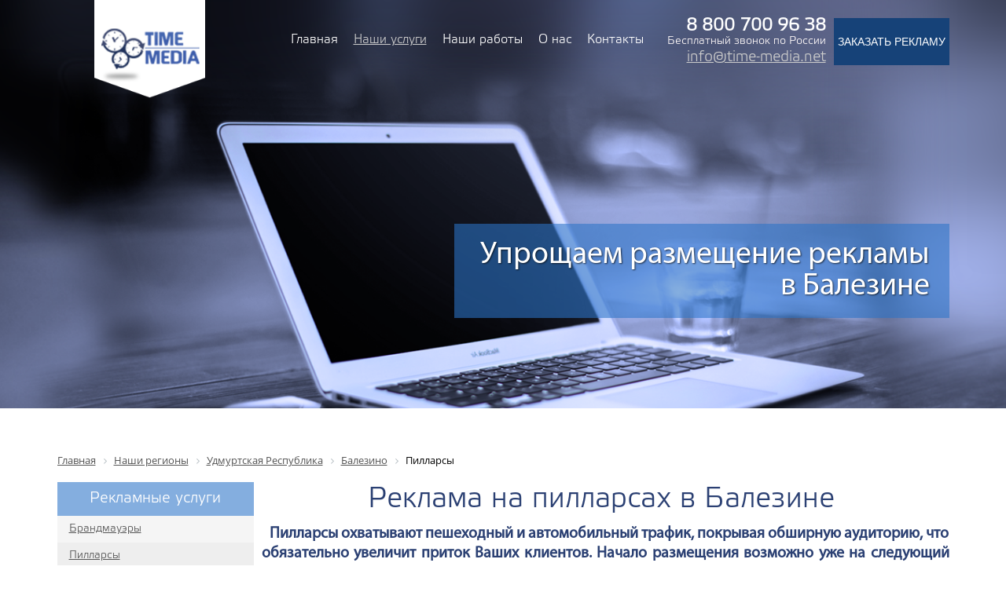

--- FILE ---
content_type: text/html; charset=UTF-8
request_url: https://time-media.net/vse-regiony/pillarsy-v-balezino/
body_size: 12162
content:
 
<!DOCTYPE html PUBLIC "-//W3C//DTD XHTML 1.0 Transitional//EN" "http://www.w3.org/TR/xhtml1/DTD/xhtml1-transitional.dtd"> 
<html xmlns="http://www.w3.org/1999/xhtml" xml:lang="ru" lang="ru">
<head>
<meta http-equiv="X-UA-Compatible" content="IE=edge" />
<meta property="og:image" content="http://time-media.net/upload/logo.png"/>
<meta property="og:title" content="Пилларсы в Балезине | Рекламное агентство Тайм Медиа"/>
<meta property="og:description" content="Реклама на пилларсах в Балезине — стильный наружный формат, обеспечивающий до 30 000 просмотров в день пешеходами и автомобилистами."/>

<meta name='yandex-verification' content='42ab48bf90fe6976' />

<meta name="viewport" content="width=device-width, initial-scale=1, maximum-scale=1, user-scalable=no">
<link rel="shortcut icon" href="/bitrix/templates/furniture_blue/favicon.ico" type="image/x-icon">
<meta http-equiv="Content-Type" content="text/html; charset=UTF-8" />
<meta name="robots" content="index, follow" />
<meta name="keywords" content="Реклама на пилларсах в Барнауле, Пилларсы, Балезино" />
<meta name="description" content="Реклама на пилларсах в Балезине — стильный наружный формат, обеспечивающий до 30 000 просмотров в день пешеходами и автомобилистами." />
<link href="/bitrix/js/ui/design-tokens/dist/ui.design-tokens.min.css?173255764022029" type="text/css"  rel="stylesheet" />
<link href="/bitrix/js/ui/fonts/opensans/ui.font.opensans.min.css?17325576402509" type="text/css"  rel="stylesheet" />
<link href="/bitrix/js/main/popup/dist/main.popup.bundle.min.css?173255764325089" type="text/css"  rel="stylesheet" />
<link href="/bitrix/cache/css/s1/furniture_blue/page_740263660673f2baa054f32597854b57/page_740263660673f2baa054f32597854b57_v1.css?173256248455500" type="text/css"  rel="stylesheet" />
<link href="/bitrix/cache/css/s1/furniture_blue/template_706f0e079de1daee9f5d379ca9c41fb7/template_706f0e079de1daee9f5d379ca9c41fb7_v1.css?175065996252269" type="text/css"  data-template-style="true" rel="stylesheet" />
<script type="text/javascript">if(!window.BX)window.BX={};if(!window.BX.message)window.BX.message=function(mess){if(typeof mess==='object'){for(let i in mess) {BX.message[i]=mess[i];} return true;}};</script>
<script type="text/javascript">(window.BX||top.BX).message({'JS_CORE_LOADING':'Загрузка...','JS_CORE_NO_DATA':'- Нет данных -','JS_CORE_WINDOW_CLOSE':'Закрыть','JS_CORE_WINDOW_EXPAND':'Развернуть','JS_CORE_WINDOW_NARROW':'Свернуть в окно','JS_CORE_WINDOW_SAVE':'Сохранить','JS_CORE_WINDOW_CANCEL':'Отменить','JS_CORE_WINDOW_CONTINUE':'Продолжить','JS_CORE_H':'ч','JS_CORE_M':'м','JS_CORE_S':'с','JSADM_AI_HIDE_EXTRA':'Скрыть лишние','JSADM_AI_ALL_NOTIF':'Показать все','JSADM_AUTH_REQ':'Требуется авторизация!','JS_CORE_WINDOW_AUTH':'Войти','JS_CORE_IMAGE_FULL':'Полный размер'});</script>

<script type="text/javascript" src="/bitrix/js/main/core/core.min.js?1732557642220477"></script>

<script>BX.setJSList(['/bitrix/js/main/core/core_ajax.js','/bitrix/js/main/core/core_promise.js','/bitrix/js/main/polyfill/promise/js/promise.js','/bitrix/js/main/loadext/loadext.js','/bitrix/js/main/loadext/extension.js','/bitrix/js/main/polyfill/promise/js/promise.js','/bitrix/js/main/polyfill/find/js/find.js','/bitrix/js/main/polyfill/includes/js/includes.js','/bitrix/js/main/polyfill/matches/js/matches.js','/bitrix/js/ui/polyfill/closest/js/closest.js','/bitrix/js/main/polyfill/fill/main.polyfill.fill.js','/bitrix/js/main/polyfill/find/js/find.js','/bitrix/js/main/polyfill/matches/js/matches.js','/bitrix/js/main/polyfill/core/dist/polyfill.bundle.js','/bitrix/js/main/core/core.js','/bitrix/js/main/polyfill/intersectionobserver/js/intersectionobserver.js','/bitrix/js/main/lazyload/dist/lazyload.bundle.js','/bitrix/js/main/polyfill/core/dist/polyfill.bundle.js','/bitrix/js/main/parambag/dist/parambag.bundle.js']);
</script>
<script type="text/javascript">(window.BX||top.BX).message({'LANGUAGE_ID':'ru','FORMAT_DATE':'DD.MM.YYYY','FORMAT_DATETIME':'DD.MM.YYYY HH:MI:SS','COOKIE_PREFIX':'BITRIX_SM','SERVER_TZ_OFFSET':'10800','UTF_MODE':'Y','SITE_ID':'s1','SITE_DIR':'/','USER_ID':'','SERVER_TIME':'1762809630','USER_TZ_OFFSET':'0','USER_TZ_AUTO':'Y','bitrix_sessid':'ef1990c90f6a053cde42fc4d801a048f'});</script>


<script type="text/javascript"  src="/bitrix/cache/js/s1/furniture_blue/kernel_main/kernel_main_v1.js?1750597452152878"></script>
<script type="text/javascript" src="/bitrix/js/ui/dexie/dist/dexie3.bundle.min.js?173255763988295"></script>
<script type="text/javascript" src="/bitrix/js/main/core/core_ls.min.js?17325576427365"></script>
<script type="text/javascript" src="/bitrix/js/main/core/core_frame_cache.min.js?173255764211264"></script>
<script type="text/javascript" src="/bitrix/js/main/popup/dist/main.popup.bundle.min.js?173255764365492"></script>
<script type="text/javascript" src="/bitrix/js/main/jquery/jquery-1.12.4.min.js?173255764397163"></script>
<script type="text/javascript" src="/bitrix/js/sng.up/script-up.js?17325576411026"></script>
<script type="text/javascript">BX.setJSList(['/bitrix/js/main/pageobject/pageobject.js','/bitrix/js/main/core/core_window.js','/bitrix/js/main/session.js','/bitrix/js/main/date/main.date.js','/bitrix/js/main/core/core_date.js','/bitrix/js/main/utils.js','/bitrix/js/main/core/core_fx.js','/bitrix/templates/.default/components/bitrix/catalog/katalog/bitrix/catalog.section/.default/script.js','/bitrix/templates/.default/components/bitrix/menu/nav-menu/script.js','/bitrix/components/bitrix/sp-artgroup.share/templates/.default/assests/share.js','/bitrix/templates/.default/components/bitrix/menu/tree1/script.js','/bitrix/templates/furniture_blue/form/script.js']);</script>
<script type="text/javascript">BX.setCSSList(['/bitrix/components/bitrix/breadcrumb/templates/.default/style.css','/bitrix/templates/.default/components/bitrix/catalog/katalog/style.css','/bitrix/templates/.default/components/bitrix/catalog/katalog/bitrix/catalog.section.list/.default/style.css','/bitrix/templates/.default/components/bitrix/system.pagenavigation/visual2/style.css','/bitrix/templates/.default/components/bitrix/catalog/katalog/bitrix/catalog.section/.default/style.css','/bitrix/templates/.default/components/bitrix/catalog/katalog/bitrix/catalog.section/.default/themes/blue/style.css','/bitrix/templates/furniture_blue/form/style.css','/bitrix/templates/.default/components/bitrix/menu/nav-menu/style.css','/bitrix/components/bitrix/sp-artgroup.share/templates/.default/style.css','/bitrix/templates/.default/components/bitrix/menu/tree1/style.css','/bitrix/templates/furniture_blue/styles.css','/bitrix/templates/furniture_blue/template_styles.css']);</script>
<script>sng_up_button_opacity='100';sng_up_button_width='';sng_up_button='/bitrix/images/sng.up/up1.png'; sng_up_position ='right';sng_up_position_indent_x = '20';sng_up_position_indent_y = '55'</script>
<link href='/bitrix/js/sng.up/style-up.css' type='text/css' rel='stylesheet' />



<script type="text/javascript"  src="/bitrix/cache/js/s1/furniture_blue/template_10b614ef37599b69b7fec750064d0995/template_10b614ef37599b69b7fec750064d0995_v1.js?174974173561662"></script>
<script type="text/javascript"  src="/bitrix/cache/js/s1/furniture_blue/page_a365feb413cbf063af88e4f27c19de70/page_a365feb413cbf063af88e4f27c19de70_v1.js?173256248440305"></script>
<script type="text/javascript">var _ba = _ba || []; _ba.push(["aid", "85c96e682ae7ef44812d9edf121b8f57"]); _ba.push(["host", "time-media.net"]); (function() {var ba = document.createElement("script"); ba.type = "text/javascript"; ba.async = true;ba.src = (document.location.protocol == "https:" ? "https://" : "http://") + "bitrix.info/ba.js";var s = document.getElementsByTagName("script")[0];s.parentNode.insertBefore(ba, s);})();</script>


<link href="/bitrix/templates/furniture_blue/common.css" type="text/css" rel="stylesheet" />
<link href="/bitrix/templates/furniture_blue/colors.css" type="text/css" rel="stylesheet" />
<link href="/bitrix/templates/furniture_blue/css/kalkulator.css" type="text/css" rel="stylesheet">
<link href="/bitrix/templates/furniture_blue/js/jquery.fancybox.css" type="text/css" rel="stylesheet">

<title>Пилларсы в Балезине | Рекламное агентство Тайм Медиа</title>


		 
</head>
<body>

	<div id="page-wrapper">
	<div id="panel"></div>
	<div id="header">

<div class="top_nix" id="sticky">
<div class="sticky-anchor"></div>
     <div class="sticky-content">
<div id="first-header">
			
			<div id="logo">
				<a href="/" title="На главную страницу"><img  src="/bitrix/templates/furniture_blue/images/logo.png" alt="Тайм Медиа" title="Тайм Медиа"></a>
			</div>
			<div class="right_top">
<div class="top_karus">
	<button type="button" class="btn modal_form_open" data-modal="modal_1">ЗАКАЗАТЬ РЕКЛАМУ</button>
	 
</div>

						<div id="top_phone"><p class="phone_num">
	 8 800 700 96 38
</p>
<p class="beszv">Бесплатный звонок по России</p>
<p class="message">
 <a href="mailto:info@time-media.net">info@time-media.net</a>
</p>				 		
			
			</div>
			<div id="top-menu">
				<div id="top-menu-inner">
<!--'start_frame_cache_LkGdQn'-->
<nav>
  <button class="menu"></button>
<ul id="horizontal-multilevel-menu">


	
	
		
							<li><a href="/" class="root-item">Главная</a></li>
			
		
	
	

	
								<li><a href="/vse-regiony/" class="root-item-selected">Наши услуги</a>
				<ul>
		
	
	

	
	
		
							<li><a href="/vse-regiony/brandmauery-v-balezino/">Брандмауэры</a></li>
			
		
	
	

	
	
		
							<li class="item-selected"><a href="/vse-regiony/pillarsy-v-balezino/">Пилларсы</a></li>
			
		
	
	

	
	
		
							<li><a href="/vse-regiony/siti-format-v-balezino/">Сити-формат</a></li>
			
		
	
	

	
	
		
							<li><a href="/vse-regiony/ostanovki-v-balezino/">Остановки</a></li>
			
		
	
	

	
	
		
							<li><a href="/vse-regiony/shchity-3kh6-v-balezino/">Щиты 3х6</a></li>
			
		
	
	

	
	
		
							<li><a href="/vse-regiony/btl-v-balezino/">Промо-акции</a></li>
			
		
	
	

	
	
		
							<li><a href="/vse-regiony/reklama_v_liftakh-v-balezino/">Реклама в лифтах</a></li>
			
		
	
	

	
	
		
							<li><a href="/vse-regiony/reklama_v_transporte-v-balezino/">Реклама в транспорте</a></li>
			
		
	
	

	
	
		
							<li><a href="/vse-regiony/reklama-na-transporte-v-balezino/">Реклама на транспорте</a></li>
			
		
	
	

	
	
		
							<li><a href="/vse-regiony/videoekrany-v-balezino/">Видеоэкраны</a></li>
			
		
	
	

	
	
		
							<li><a href="/vse-regiony/reklama-na-tv-v-balezino/">Реклама на ТВ</a></li>
			
		
	
	

	
	
		
							<li><a href="/vse-regiony/supersayty-v-balezino/">Суперсайты</a></li>
			
		
	
	

	
	
		
							<li><a href="/vse-regiony/reklama-na-radio-v-balezino/">Реклама на радио</a></li>
			
		
	
	

			</ul></li>	
	
		
							<li><a href="/nashi-raboty/" class="root-item">Наши работы</a></li>
			
		
	
	

	
	
		
							<li><a href="/company/" class="root-item">О нас</a></li>
			
		
	
	

	
	
		
							<li><a href="/contacts/" class="root-item">Контакты</a></li>
			
		
	
	


</ul>
					</nav>
<div class="menu-clear-left"></div>

<script>
!function (e, t, n) {
   "use strict";
    var r = e.querySelectorAll(".menu"), a = function (e, t) {
    var n = t.getAttribute("aria-hidden");
    "false" == n ? (e.setAttribute("aria-expanded", "false"), 
		            t.setAttribute("aria-hidden", "true") ) : 
		           (e.setAttribute("aria-expanded", "true"), 
		            t.setAttribute("aria-hidden", "false")
					);
    };
    [].forEach.call(r, function (e, t) {
    var n = e.nextElementSibling;
            e.setAttribute("aria-expanded", "false"), 
		    e.setAttribute("aria-controls", "button-menu-" + t), 
            n.setAttribute("aria-hidden", "true"), 
			n.setAttribute("aria-labelledby", "content-menu-" + t),
			n.setAttribute("tabindex", "0"), 
		e.addEventListener("click", function () {
            return a(this, n), !1;
        }, !1), e.addEventListener("keydown", function (e) {
            32 === e.which && (e.preventDefault(), a(this, n));
        }, !1);
    });
}(document, window);
				</script><!--'end_frame_cache_LkGdQn'-->				</div>
				</div>

			</div>
			
		</div></div>
		 		</div>
				<div class="slogan"><div class="slogan1"><p>
	Упрощаем размещение рекламы в Балезине</p></div></div>
				
	</div>
				 
 

 
 
<div id="content">
 
		
		
			<div id="sidebar">

				


				
			</div>
	
			<div id="workarea">
				<link href="/bitrix/css/main/font-awesome.css?173255763628797" type="text/css" rel="stylesheet" />
<div class="bx-breadcrumb" itemscope itemtype="http://schema.org/BreadcrumbList">
			<div class="bx-breadcrumb-item" id="bx_breadcrumb_0" itemprop="itemListElement" itemscope itemtype="http://schema.org/ListItem">
				
				<a href="/" title="Главная" itemprop="item">
					<span itemprop="name">Главная</span>
				</a>
				<meta itemprop="position" content="1" />
			</div>
			<div class="bx-breadcrumb-item" id="bx_breadcrumb_1" itemprop="itemListElement" itemscope itemtype="http://schema.org/ListItem">
				<i class="fa fa-angle-right"></i>
				<a href="/vse-regiony/" title="Наши регионы" itemprop="item">
					<span itemprop="name">Наши регионы</span>
				</a>
				<meta itemprop="position" content="2" />
			</div>
			<div class="bx-breadcrumb-item" id="bx_breadcrumb_2" itemprop="itemListElement" itemscope itemtype="http://schema.org/ListItem">
				<i class="fa fa-angle-right"></i>
				<a href="/vse-regiony/udmurtskaya-respublika/" title="Удмуртская Республика" itemprop="item">
					<span itemprop="name">Удмуртская Республика</span>
				</a>
				<meta itemprop="position" content="3" />
			</div>
			<div class="bx-breadcrumb-item" id="bx_breadcrumb_3" itemprop="itemListElement" itemscope itemtype="http://schema.org/ListItem">
				<i class="fa fa-angle-right"></i>
				<a href="/vse-regiony/balezino/" title="Балезино" itemprop="item">
					<span itemprop="name">Балезино</span>
				</a>
				<meta itemprop="position" content="4" />
			</div>
			<div class="bx-breadcrumb-item">
				<i class="fa fa-angle-right"></i>
				<span>Пилларсы</span>
			</div><div style="clear:both"></div></div>
<div class="bx_sitemap " id="menu_cont">


			<div class="fixedUslug">
	<h3>Рекламные услуги</h3>
	<button class="dopmenu1"></button>
	<nav>
		<ul class="ul1">
			<li><a href="/vse-regiony/brandmauery-v-balezino/">Брандмауэры</a></li><li><a href="/vse-regiony/pillarsy-v-balezino/"class="active_link">Пилларсы</a></li><li><a href="/vse-regiony/siti-format-v-balezino/">Сити-формат</a></li><li><a href="/vse-regiony/ostanovki-v-balezino/">Остановки</a></li><li><a href="/vse-regiony/shchity-3kh6-v-balezino/">Щиты 3х6</a></li><li><a href="/vse-regiony/btl-v-balezino/">Промо-акции</a></li><li><a href="/vse-regiony/reklama_v_liftakh-v-balezino/">Реклама в лифтах</a></li><li><a href="/vse-regiony/reklama_v_transporte-v-balezino/">Реклама в транспорте</a></li><li><a href="/vse-regiony/reklama-na-transporte-v-balezino/">Реклама на транспорте</a></li><li><a href="/vse-regiony/videoekrany-v-balezino/">Видеоэкраны</a></li><li><a href="/vse-regiony/reklama-na-tv-v-balezino/">Реклама на ТВ</a></li><li><a href="/vse-regiony/supersayty-v-balezino/">Суперсайты</a></li><li><a href="/vse-regiony/reklama-na-radio-v-balezino/">Реклама на радио</a></li>	
		</ul>
	</nav>
</div>

	<h3 class="h3_title2">Пилларсы в соседних городах</h3>
	<button class="dopmenu2"></button>
		<nav>
			<ul class="ul2">
				<li><a href="/vse-regiony/pillarsy-v-izhevsk/">Ижевск</a></li><li><a href="/vse-regiony/pillarsy-v-sarapul/">Сарапул</a></li><li><a href="/vse-regiony/pillarsy-v-votkinsk/">Воткинск</a></li><li><a href="/vse-regiony/pillarsy-v-glazov/">Глазов</a></li><li><a href="/vse-regiony/pillarsy-v-mozhga/">Можга</a></li><li><a href="/vse-regiony/pillarsy-v-kizner/">Кизнер </a></li><li><a href="/vse-regiony/pillarsy-v-kez/">Кез</a></li><li><a href="/vse-regiony/pillarsy-v-kambarka/">Камбарка</a></li><li><a href="/vse-regiony/pillarsy-v-debesy/">Дебесы </a></li><li><a href="/vse-regiony/pillarsy-v-balezino/">Балезино</a></li><li><a href="/vse-regiony/pillarsy-v-alnashi/">Алнаши</a></li>			</ul>
		</nav>

	</div>

		<h1>Реклама на пилларсах в Балезине</h1>		<div class="text_dop">Пилларсы охватывают пешеходный и автомобильный трафик, покрывая обширную аудиторию, что обязательно увеличит приток Ваших клиентов. Начало размещения возможно уже на следующий день.</div><hr class="hrbot"/>

<div class="content_katalog">

	<div class="img_com">
		<img src="/upload/iblock/eda/eda0afc76886b54a9f1a588b1052cfc6.png" class="content_img2" alt="Заказать рекламу Пилларсы в Балезине" title="Пилларсы в Балезине">
<button type="button" class="btn modal_form_open uslug_bnt" data-modal="modal_1">ЗАКАЗАТЬ РЕКЛАМУ</button>
		 
			</div>

  


<div class="txt_siti_usl">


<p>
 <b>Размещение рекламы на пилларсах в Балезине</b> является превосходным решением позволяющим в кратчайшие сроки рассказать потребительской аудитории о высоком качестве ваших товаров или услуг. За минимальное время количество больших потенциальных клиентов возрастет в несколько раз и это позволит повысить эффективность бизнеса.
</p>
<p>
	 Реклама на пилларсах в Балезине имеет множество исключительных особенностей, что делает возможным утверждение о качественном воздействие на будущего потребителя.
</p>
<p>
</p>
<ul>
	<li>
	<p>
		Всё внимание приковано к реализуемой продукции (среди торгового центра Ваше информационное сообщение не затеряется, и его восприятие будет осуществляться);
	</p>
	</li>
	<li>
	<p>
		Большая посещаемость. Место, где размещается пилларсы - вот что позволит существенно повысить потребительскую аудиторию;
	</p>
	</li>
	<li>
	<p>
		Специальная внутренняя подсветка значительно повышает зрительный эффект (мягкое освещение всех граней рекламной конструкции);
	</p>
	</li>
	<li>
	<p>
		Минимальная длительность размещения рекламы на пилларсах в Балезине составляет один месяц, что позволит максимально грамотно организовать будущую рекламную компанию;
	</p>
	</li>
	<li>
	<p>
		Низкая стоимость рекламы. Окупаемость производится в течение нескольких недель.
	</p>
	</li>
</ul>
<p>
</p>
<p>
	 Также хотелось бы отметить, что информация предоставлена на пилларсах является очень удобной для восприятия. Взаимодействия потребителя с рекламным плакатом производится в течение большого временного промежутка, и за это время рекламное сообщение успевает пройти следующие стадии: узнаваемость, вызов интереса, подход,  выполнение поставленных перед рекламой задач.
</p>
<p>
	 Наши специалисты смогут реализовать даже самое оригинальное дизайнерское решение, затраты которые потребуется, будут минимальными.
</p>
<p>
 <b>Вам нужна стильная и яркая реклама?</b> Тогда обращайтесь к нам и изготовление совместно с размещением будет осуществляться профессионалами.
</p>
<p>
	 Если вам кажется что реклама на пилларсах вам не совсем подходит. мы можем предложить вам так же рекламу на сити-форматах или рекламу на остановках.
</p>
<img width="361" alt="Размещение рекламы на пилларах" src="/img/img_str_poverhnost/pillars.png" height="240" class="img-responsive ml-1" style=" float: left; margin-right: 10px;"  title="Реклама на пилларах в Балезине" >
<h2>Потребителем станет даже тот, кто просто проходит мимо</h2>
<p>Пилларс, или пиллар, или рекламный пилон  (в переводе с английского pillar — столб, колонна, пилон) — это двух- или трехсторонняя конструкция с двумя или тремя рекламными полями. Если посмотреть на пиллар сверху, то вы увидите равносторонний трехгранник с выгнутыми или вогнутыми сторонами. Иногда углы трехгранника бывают скругленными. </p>

<p>Все рекламные поверхности пилларса имеют одинаковый размер. Обычно 1,4х2,8м. </p>


<h2>Вас увидят даже ночью</h2>

<p>Некоторые пилларсы Барнаула имеют внутреннюю подсветку, что делает вашу рекламу заметной даже в темное время суток. Это преимущество позволяет эффективно разместить рекламу на пилларах даже в зимнее время года, когда бОльшая часть суток — темная. </p>
<img width="361" alt="Размещение рекламы на пилларах" src="/img/img_str_poverhnost/pillars-s-podsvetkoi.png" height="240" class="img-responsive ml-1" style=" float: right;" title="Реклама на пилларах в Балезине" >
<h2>Разновидности пилларов</h2>

<p>По количеству сторон рекламные пилларсы бывают:</p>
<ul><li>двусторонние — конструкция в виде колонны;</li>
<li>трехсторонние — конструкция с вогнутыми сторонами.</li></ul>

<p>По типу устройства пиллары бывают:</p>
<ul><li>статичные;</li>
<li>динамичные.</li></ul>






<p>В динамичных пилларсах установлен специальный роллерный механизм, который позволяет менять изображение с заданной периодичностью, что дополнительно привлекает внимание аудитории.</p>


<p>В статичных пилларах изображение не меняется.</p>



<h2>Реклама на пилларсах в городе Барнауле: преимущества</h2>



<p>Практически единственный вид рекламных конструкций, которые можно устанавливать в любом месте города (и в центре тоже) — это пиллар. Реклама на пилларсах будет эффективной по ряду причин:</p>

<dl class="definitions">
 <dt>Размер</dt>
<dd>С одной стороны, пилларсы компактны, поэтому их установка разрешена практически повсюду. С другой стороны, их размера достаточно, чтобы привлечь внимание аудитории. </dd>



 <dt>Внимание прохожих</dt>
<dd>Пилларсы устанавливаются от самой поверхности земли и в высоту они немногим превосходят человеческий рост. Поэтому рекламная поверхность находится непосредственно в поле зрения прохожих, которые “волей-неволей” будут видеть вашу рекламу. </dd>



<dt>Внимание водителей и пассажиров транспортных средств</dt>
<dd>В большинстве случаев рекламные пиллары устанавливаются в самых оживленных частях города. В часы пик транспорт в таких местах движется медленно из-за пробок или обильной заполняемости автомобильных дорог. Поэтому и пассажиры, и водители заметят и смогут рассмотреть ваше рекламное сообщение. </dd>



 <dt>Эстетика</dt>
<dd>Современные пилларсы имеют лаконичный дизайн, компактный размер. Они отлично вписываются в общую архитектуру города и не вызывают раздражения аудитории.  </dd>



 <dt>24/7</dt>
<dd>Поскольку большинство пилларов подсвечиваются, то ваша реклама будет работать на вас и в темное время суток. Это позволит вам разместить рекламу на пилларсе и зимой (когда светлая часть суток резко сокращается, и видимость вместе с ней) с той же эффективностью, что и летом. </dd>
 

<dt>Доступ в центр города и его исторические места</dt>
<dd>По действующему законодательству в центре и исторических местах населенных пунктов сильно ограничено крупноформатное размещение рекламы. Пилларс же является компактной конструкцией, которая там разрешена для установки. Другими словами, там, где другой рекламе “вход заказан”, вы можете эффективно продемонстрировать свою.  </dd>
</dl>

<h2>Реклама на пилларсах: цена</h2>

<img width="361" alt="Размещение рекламы на пилларах" src="/img/img_str_poverhnost/pillars-3.png" height="240" align="right" class="img-responsive ml-1"style=" float: right;" title="Реклама на пилларах в Балезине" >

<p>Сколько стоит реклама на пилларсах?</p>
<p>Это тот вопрос, который задают кампании в первую очередь. Однако стоимость размещения рекламы на пилларах Барнаула зависит от ряда факторов:</p>

<ul><li> Сезон размещения;</li>
<li>Место размещения;</li>
<li> Количество требуемых или доступных рекламных конструкций;</li>
<li> Период размещения.</li></ul>



Заполните форму ниже, чтобы узнать точную стоимость услуги
<h2>Что Вы получите, заказав рекламу на пилларсах в Time-media</h2>

<ul><li>Бесплатную первичную консультацию квалифицированных специалистов;</li>
<li> Обратную связь с персональным менеджером на всех этапах оказания услуги;</li>
<li> Подготовку запуска рекламной кампании за 3 дня.</li></ul>
</div>
<div class="all_kalkulator"><div class="kalk_title_main">Заказать размещение рекламы</div><hr class="hrbot"><div class="kalkulator">

	<div class="vrem kalkulator__slide active lim1">
		<div class="title_kalk">
			 В течении какого времени планируете рекламную кампанию? 
		</div>
		<div class="kalkulator__row">
			<div class="lentMebius">
				<label><input type="range" min="1" max="12" step="1" value="1"></label>
				<div class="calc-dni">Количество месяцев: <span class="value">1</span></div>
			</div>
			<div class="btmNextSlide btnKalc noWrite">Дальше</div>
		</div>
	</div>
	
	<div class="pods kalkulator__slide lim2">
		<div class="title_kalk">
			Укажите локацию размещения:
		</div>
		<div class="kalkulator__row">
			<div class="btmNextSlide btnKalc">Весь город</div>
			<div class="btmNextSlide btnKalc">Привязка к адресу</div>
		</div>
	</div>
	
	<div class="vrem kalkulator__slide lim3">
		<div class="title_kalk">
			 Уточните количество интересуемых рекламных поверхностей  
		</div>
		<div class="kalkulator__row">
			<div class="lentMebius">
				<label><input type="range" min="1" max="30" step="1" value="1"></label>
				<div class="calc-dni">Количество поверхностей: <span class="value">1</span></div>
			</div>
			<div class="btmNextSlide btnKalc noWrite">Дальше</div>
		</div>
	</div>
	
	<div class="pods kalkulator__slide lim4">
		<div class="title_kalk">
			Когда планируете начать размещение рекламы?
		</div>
		<div class="kalkulator__row">
			<div class="btmNextSlide btnKalc">В текущем месяце</div>
			<div class="btmNextSlide btnKalc">С нового месяца</div>
			<div class="btmNextSlide btnKalc">Планируем бюджет</div>
		</div>
	</div>
	
	<div class="formkalk kalkulator__slide lim5">
		<div class="title_kalk">
			Заполните форму
		</div>
		 
			<div class="alx-form_kalc">
		
				<form id="feedback_kalc" class="form_alx">
					<div class="alx-message"></div>
					<input type="hidden" name="page" value="https://time-media.net:443/vse-regiony/pillarsy-v-balezino/"> 
					<div class="alx-input_list">
						<div class="elem-input_list" style="display:none">
							<label for="decinfo">Данные <span>*</span></label>
							<input type="text" name="decinfo" autocomplete="decinfo" >
						</div>	
						<div class="elem-input_list">
							<label for="name">ФИО <span>*</span></label>
							<input type="text" name="name" placeholder="Мария" autocomplete="name" required="required">
						</div>		
						<div class="elem-input_list">
							<label for="phone">Телефон <span>*</span></label>
							<input type="text" name="phone" placeholder="+7(000)000-00-00" required="required" autocomplete="phone">
						</div>	
						<div class="elem-input_list">
							<label for="email">Электронный адрес <span>*</span></label>
							<input type="text" name="email" placeholder="maria@email.com" autocomplete="name" required="required">
						</div>
						<div class="elem-input_list" style="display:none">
							<label for="textarea_mes">Текст сообщения <span>*</span></label>
							<textarea class="InfoDopKalka" cols="10" rows="10" name="textarea_mes" placeholder="Добрый день..." required="required"></textarea>
						</div>				
					</div>
					<div class="sublimit_btn alx_feed_back_form_submit_block">
						<p class="politika_alx">
							<input type="checkbox" id="suggest_kalc" name="FIELDS[suggest_FID1]" value="124">
							<label for="suggest_kalc"><a href="/upload/docs/Политика_конфиденциальности.docx" target="_blanck">Я согласен с политикой конфиденциальности</a><span style="color:red">*</span></label>
						</p>
						<input type="button" value="ЗАКАЗАТЬ РЕКЛАМУ" class="sublimit_suggest">
					</div>	
				</form>
			</div>
	</div>
	
</div>

<hr class="hrbot"></div>
</div>
<script>
!function (e, t, n) {
   "use strict";
    var r = e.querySelectorAll(".dopmenu"), a = function (e, t) {
    var n = t.getAttribute("aria-hidden");
    "false" == n ? (e.setAttribute("aria-expanded", "false"), 
		            t.setAttribute("aria-hidden", "true") ) : 
		           (e.setAttribute("aria-expanded", "true"), 
		            t.setAttribute("aria-hidden", "false")
					);
    };
    [].forEach.call(r, function (e, t) {
    var n = e.nextElementSibling;
            e.setAttribute("aria-expanded", "false"), 
		    e.setAttribute("aria-controls", "button-menu-" + t), 
            n.setAttribute("aria-hidden", "true"), 
			n.setAttribute("aria-labelledby", "content-menu-" + t),
			n.setAttribute("tabindex", "0"), 
		e.addEventListener("click", function () {
            return a(this, n), !1;
        }, !1), e.addEventListener("keydown", function (e) {
            32 === e.which && (e.preventDefault(), a(this, n));
        }, !1);
    });
}(document, window);
</script>
<script>
!function (e, t, n) {
   "use strict";
    var r = e.querySelectorAll(".dopmenu1"), a = function (e, t) {
    var n = t.getAttribute("aria-hidden");
    "false" == n ? (e.setAttribute("aria-expanded", "false"), 
		            t.setAttribute("aria-hidden", "true") ) : 
		           (e.setAttribute("aria-expanded", "true"), 
		            t.setAttribute("aria-hidden", "false")
					);
    };
    [].forEach.call(r, function (e, t) {
    var n = e.nextElementSibling;
            e.setAttribute("aria-expanded", "false"), 
		    e.setAttribute("aria-controls", "button-menu-" + t), 
            n.setAttribute("aria-hidden", "true"), 
			n.setAttribute("aria-labelledby", "content-menu-" + t),
			n.setAttribute("tabindex", "0"), 
		e.addEventListener("click", function () {
            return a(this, n), !1;
        }, !1), e.addEventListener("keydown", function (e) {
            32 === e.which && (e.preventDefault(), a(this, n));
        }, !1);
    });
}(document, window);
</script>
<script>
!function (e, t, n) {
   "use strict";
    var r = e.querySelectorAll(".dopmenu2"), a = function (e, t) {
    var n = t.getAttribute("aria-hidden");
    "false" == n ? (e.setAttribute("aria-expanded", "false"), 
		            t.setAttribute("aria-hidden", "true") ) : 
		           (e.setAttribute("aria-expanded", "true"), 
		            t.setAttribute("aria-hidden", "false")
					);
    };
    [].forEach.call(r, function (e, t) {
    var n = e.nextElementSibling;
            e.setAttribute("aria-expanded", "false"), 
		    e.setAttribute("aria-controls", "button-menu-" + t), 
            n.setAttribute("aria-hidden", "true"), 
			n.setAttribute("aria-labelledby", "content-menu-" + t),
			n.setAttribute("tabindex", "0"), 
		e.addEventListener("click", function () {
            return a(this, n), !1;
        }, !1), e.addEventListener("keydown", function (e) {
            32 === e.which && (e.preventDefault(), a(this, n));
        }, !1);
    });
}(document, window);
</script>





    
        
        <div class="el_rab" >            
            <div class="title_news">Наши работы</div>                        <div class="news-item_reklam">
                            <div class="time_news">12.08.2022</div>
                            <div class="img_news">
                                <a href="/nashi-raboty/startovalo_razmeshchenie__reklamy_kompanii_kolmar/">
                                    <div class="preview_picture_news"
                                         style="background:url(/upload/iblock/bfe/bfe3ebd9d223cfc2f6da10d1036856ca.jpg) center center #fff; background-size: cover; background-repeat: no-repeat;"></div>
                                  
                                </a></div>
                            <div class="name_news">
                                <a href="/nashi-raboty/startovalo_razmeshchenie__reklamy_kompanii_kolmar/">Стартовало размещение  рекламы компании &quot;КОЛМАР&quot;</a>
                            </div>
                        </div>
                                                <div class="news-item_reklam">
                            <div class="time_news">18.02.2019</div>
                            <div class="img_news">
                                <a href="/nashi-raboty/startovalo__razmeshchenie_reklamy_taksi_vezet_/">
                                    <div class="preview_picture_news"
                                         style="background:url(/upload/iblock/549/54905a161e9ad86fcd0224425a164400.jpg) center center #fff; background-size: cover; background-repeat: no-repeat;"></div>
                                  
                                </a></div>
                            <div class="name_news">
                                <a href="/nashi-raboty/startovalo__razmeshchenie_reklamy_taksi_vezet_/">Стартовало  размещение рекламы такси &quot;Везет&quot; </a>
                            </div>
                        </div>
                        			
  			
        </div>
		
		
      
    

    <script type="text/javascript">
        BX.message({
            BTN_MESSAGE_BASKET_REDIRECT: 'Перейти в корзину',
            BASKET_URL: '/personal/basket.php',
            ADD_TO_BASKET_OK: 'Товар добавлен в корзину',
            TITLE_ERROR: 'Ошибка',
            TITLE_BASKET_PROPS: 'Свойства товара, добавляемые в корзину',
            TITLE_SUCCESSFUL: 'Товар добавлен в корзину',
            BASKET_UNKNOWN_ERROR: 'Неизвестная ошибка при добавлении товара в корзину',
            BTN_MESSAGE_SEND_PROPS: 'Выбрать',
            BTN_MESSAGE_CLOSE: 'Закрыть',
            BTN_MESSAGE_CLOSE_POPUP: 'Продолжить покупки',
            COMPARE_MESSAGE_OK: 'Товар добавлен в список сравнения',
            COMPARE_UNKNOWN_ERROR: 'При добавлении товара в список сравнения произошла ошибка',
            COMPARE_TITLE: 'Сравнение товаров',
            BTN_MESSAGE_COMPARE_REDIRECT: 'Перейти в список сравнения',
            SITE_ID: 's1'
        });
    </script>
            <div class="centrnav"></div>			</div>
		</div>
		<div id="space-for-footer"></div>
	</div>
	<!-- BEGIN JIVOSITE CODE {literal} -->
<script type='text/javascript' defer="">
(function(){ var widget_id = '3Jezl55rZk';
var s = document.createElement('script'); s.type = 'text/javascript'; s.async = true; s.src = '//code.jivosite.com/script/widget/'+widget_id; var ss = document.getElementsByTagName('script')[0]; ss.parentNode.insertBefore(s, ss);})();</script>
<!-- {/literal} END JIVOSITE CODE -->
	<div id="footer">
	<div id="first-footer">
		<div id="copyright">

<div class="share_box share_none">
    <div
        class="yashare-auto-init"
        data-yashareL10n="ru"
        data-yashareType="none"
        data-yashareQuickServices="vkontakte,moimir"
                >
    </div>
</div> 
			<div class="copirait">
<a href="/upload/docs/Политика_конфиденциальности.docx" target="_blank">Политика конфиденциальности</a>
				</div>
		
		</div>
		<div class="footer-links">
		<div class="menu_foot">

<!--'start_frame_cache_XEVOpk'-->

<div class="menu-sitemap-tree">
<ul>
	
	
						<li>	
					<a href="/">Главная</a>
				</li>
		
	
	
	
	
						<li>	
					<a href="/vse-regiony/">Наши регионы</a>
				</li>
		
	
	
	
	
						<li>	
					<a href="/nashi-raboty/">Наши работы</a>
				</li>
		
	
	
	
	
						<li>	
					<a href="/company/">О нас</a>
				</li>
		
	
	
	
	
						<li>	
					<a href="/contacts/">Контакты</a>
				</li>
		
	
	


</ul>
</div>
<!--'end_frame_cache_XEVOpk'-->		</div>
		<div id="copyright_foot">
<p>
	 © 2001-2025 «Тайм-медиа»
</p>
<p>
 <b>Телефон: 8 800 700 96 38</b>
</p>
<p>
 <b>Почта:&nbsp;<a href="mailto:info@time-media.net">info@time-media.net</a></b>
</p></div>

	</div>

	</div>
	</div>

</body>

 
<div class="fade"></div>

<div class="modal" id="modal_1">
	<div class="modal-inner">
		<span class="m_close"><span class="m_close__left"></span><span class="m_close__right"></span></span>
		<div class="modal-content">
			<div class="alx-form_block">
				<h2 align="center">Заказать рекламу прямо сейчас</h2><br>				
				<form id="feedback_main" class="form_alx">
					<div class="alx-message"></div>
					<input type="hidden" name="page" value="https://time-media.net:443/vse-regiony/pillarsy-v-balezino/"> 
					<div class="alx-input_list">
						<div class="elem-input_list" style="display:none">
							<label for="decinfo">Данные <span>*</span></label>
							<input type="text" name="decinfo" autocomplete="decinfo" >
						</div>	
						<div class="elem-input_list">
							<label for="name">ФИО <span>*</span></label>
							<input type="text" name="name" placeholder="Мария" autocomplete="name" required="required">
						</div>		
						<div class="elem-input_list">
							<label for="phone">Телефон <span>*</span></label>
							<input type="text" name="phone" placeholder="+7(000)000-00-00" required="required" autocomplete="phone">
						</div>	
						<div class="elem-input_list">
							<label for="email">Электронный адрес <span>*</span></label>
							<input type="text" name="email" placeholder="maria@email.com" autocomplete="name" required="required">
						</div>	
						<div class="elem-input_list">
							<label for="textarea_mes">Текст сообщения <span>*</span></label>
							<textarea cols="10" rows="10" name="textarea_mes" placeholder="Добрый день..." required="required"></textarea>
						</div>				
					</div>
					<div class="sublimit_btn alx_feed_back_form_submit_block">
						<p class="politika_alx">
							<input type="checkbox" id="suggest" name="FIELDS[suggest_FID1]" value="124">
							<label for="suggest"><a href="/upload/docs/Политика_конфиденциальности.docx" target="_blanck">Я согласен с политикой конфиденциальности</a><span style="color:red">*</span></label>
						</p>
						<input type="button" value="ЗАКАЗАТЬ РЕКЛАМУ" class="sublimit_suggest">
					</div>	
				</form>
			</div>
		</div>
	</div>
</div>
<script type="text/javascript" src="/bitrix/js/main/jquery/jquery-2.2.4.min.js" defer=""></script>
<script type="text/javascript" src="/bitrix/templates/furniture_blue/js/bootstrap.min.js" defer=""></script>
<script type="text/javascript" src="/bitrix/templates/furniture_blue/js/jquery.fancybox.js" defer=""></script>
<link rel="stylesheet" type="text/css" href="/bitrix/templates/furniture_blue/js/jquery.fancybox.css" media="screen" />
	<script type="text/javascript" defer="">
		$(document).ready(function() {

			$("a[rel=example_group]").fancybox({
				'transitionIn'		: 'none',
				'transitionOut'		: 'none',
				'titlePosition' 	: 'over',
				'titleFormat'		: function(title, currentArray, currentIndex, currentOpts) {
					return '<span id="fancybox-title-over">Изображение: ' + (currentIndex + 1) + ' / ' + currentArray.length + (title.length ? ' &nbsp; ' + title : '') + '</span>';
				}
			});

		});
	</script>
	<!-- Yandex.Metrika counter --> <script type="text/javascript" defer=""> (function (d, w, c) { (w[c] = w[c] || []).push(function() { try { w.yaCounter35028650 = new Ya.Metrika({ id:35028650, clickmap:true, trackLinks:true, accurateTrackBounce:true, webvisor:true, trackHash:true }); } catch(e) { } }); var n = d.getElementsByTagName("script")[0], s = d.createElement("script"), f = function () { n.parentNode.insertBefore(s, n); }; s.type = "text/javascript"; s.async = true; s.src = "https://mc.yandex.ru/metrika/watch.js"; if (w.opera == "[object Opera]") { d.addEventListener("DOMContentLoaded", f, false); } else { f(); } })(document, window, "yandex_metrika_callbacks"); </script> <!-- /Yandex.Metrika counter -->
	


<script type="text/javascript" async="" src="/bitrix/templates/furniture_blue/js/kalkukator.js" defer=""></script>
  <script defer="">
var StickyElement = function(node){
  var doc = $(document), 
      fixed = false,
      anchor = node.find('.sticky-anchor'),
      content = node.find('.sticky-content');
  
  var onScroll = function(e){
    var docTop = doc.scrollTop(),
        anchorTop = anchor.offset().top;
    
    if(docTop > anchorTop){
      if(!fixed){
        anchor.height(content.outerHeight());
        content.addClass('fixed');        
        fixed = true;
      }
    }  else   {
      if(fixed){
        anchor.height(0);
        content.removeClass('fixed'); 
        fixed = false;
      }
    }
  };
  
  $(window).on('scroll', onScroll);
};

var demo = new StickyElement($('#sticky'));
</script>
</html>

--- FILE ---
content_type: text/css
request_url: https://time-media.net/bitrix/cache/css/s1/furniture_blue/template_706f0e079de1daee9f5d379ca9c41fb7/template_706f0e079de1daee9f5d379ca9c41fb7_v1.css?175065996252269
body_size: 11462
content:


/* Start:/bitrix/templates/furniture_blue/form/style.css?17497408124669*/
.fade {
	z-index: 999;
    position: fixed;
    background-color: #000;
    opacity: 0.2;
    width: 100%;
    height: 100%;
    top: 0;
    left: 0;
    cursor: pointer;
    display: none;
}
.elem-input_list label span {
    color: red;
}
.modal {
    position: absolute;
    -ms-transform: translate(-50%, 0%);
    z-index: 1001;
    -webkit-transition: all 0.5s ease;
    -o-transition: all 0.5s ease;
    transition: all 0.5s ease;
    display: none;
    transform: translate(-50%, -50%);
    top: 50%;
    left: 50%;
    right: auto;
    bottom: auto;
}
p.politika_alx {
    display: flex;
    justify-content: flex-end;
    align-items: center;
}
.modal-inner {
    border-radius: 5px;
    background: #fff;
    transition: all 0.3s ease 0s;
    box-shadow: 0 0 33px rgba(0, 0, 0, 0.36);
    min-height: 200px;
    height: auto;
    overflow: hidden;
    box-sizing: border-box;
    padding: 40px 20px 40px;
    width: 500px;
    max-width: 100vw;
}
.modal-inner .modal-content{
	box-shadow: none !important;
    border: none !important;
}
.m_close{
        width:14px;
        height:14px;
        position:absolute;
        background:#fff;
        top:20px;
        right:20px;
        cursor:pointer;
        display:block;
        overflow:hidden;
        opacity:0.6;
        -ms-filter:progid:DXImageTransform.Microsoft.Alpha(Opacity=60);
        filter:progid:DXImageTransform.Microsoft.Alpha(Opacity=60);
        z-index:2;
        -webkit-transition:all .2s ease-out;
        -moz-transition:all .2s ease-out;
        -ms-transition:all .2s ease-out;
        -o-transition:all .2s ease-out;
        transition:all .2s ease-out;
}

.m_close:hover{
        opacity:1;
        -ms-filter:progid:DXImageTransform.Microsoft.Alpha(Opacity=100);
        filter:progid:DXImageTransform.Microsoft.Alpha(Opacity=100);
}
.m_close__left:before{
        position:absolute;
        content:'';
        left:-3px;
        top:-5px;
        border:12px solid transparent;
        border-left-color:#767676;
}
.m_close__left:after{
        position:absolute;
        content:'';
        left:-7px;
        top:-5px;
        border:12px solid transparent;
        border-left-color:#fff;
}
.m_close__right:before{
        position:absolute;
        content:'';
        right:-3px;
        top:-5px;
        border:12px solid transparent;
        border-right-color:#767676;
}
.m_close__right:after{
        position:absolute;
        content:'';
        right:-7px;
        top:-5px;
        border:12px solid transparent;
        border-right-color:#fff;
}

.active {
  opacity: 1;
  visibility: visible;
		display:flex;
}



.modal h2 {
    margin: 0;
    text-align: center !important;
    color: #164278;
    font-size: 200%;
    margin: 0 0 1em;
}
.elem-input_list {
    padding: 0px;
    margin: 20px 0px 20px;
    position: relative;
    display: flex;
    justify-content: space-between;
}
.elem-input_list label {
    font-size: 14px;
    color: #2B4073;
    font-family: 'etell_l';
    width: 40%;
}
.elem-input_list input {
    height: 34px;
    width: calc(60% - 10px);
    padding: 7px 5px !important;
    font-size: 14px;
    outline: none;
    border: 1px solid #e0e0e0;
	box-sizing: border-box;
}
.elem-input_list textarea {
    width: calc(60% - 10px);
    z-index: 100;
    height: 102px;
    overflow: auto;
    resize: vertical;
    max-height: 450px;
    max-width: 100%;
    min-height: 34px;
    padding: 7px 5px;
    font-size: 14px;
    outline: none;
    border: 1px solid #e0e0e0;
    resize: none;
	box-sizing: border-box;
}
input.sublimit_suggest {
    background: rgba(44, 116, 201, 0.58);
    padding: 10px 25px;
    color: #fff;
    width: 100%;
    font-size: 14px;
    font-family: MyriadPro-Regular;
    text-decoration: underline !important;
    text-align: center !important;
    float: none;
    position: relative;
    display: block;
    border: 0;
    text-transform: uppercase;
    font-family: 'etell_l';
    cursor: pointer;
}
p#politika_alx {
    display: inline-flex;
    align-items: center;
    justify-content: end;
    width: 100%;
}
input.sublimit_suggest.btn-dis {
    background: #222;
    pointer-events: none;
}
.infotext {
    background: #5381c7;
    padding: 5px;
    width: 100%;
    border: 1px solid #004003;
    display: block;
    text-align: center;
    color: #fff;
}


.modal_form_open {
    padding: 22px 5px;
    font-size: 14px;
    background: #164278;
    color: #fff !important;
    text-transform: uppercase;
    text-decoration: none;
    border: none;
	box-shadow: none;
}
.modal_form_open:hover {
    cursor: pointer;
    opacity: 0.8;
}
button.btn.modal_form_open.uslug_bnt {
    width: 100%;
}
/* End */


/* Start:/bitrix/templates/.default/components/bitrix/menu/nav-menu/style.css?17325576365228*/
/**Top menu**/
#horizontal-multilevel-menu,#horizontal-multilevel-menu ul
{
	/*margin:0; padding:0;
	background:#BC262C url(/bitrix/templates/.default/components/bitrix/menu/nav-menu/images/header_menu_bg.gif) repeat-x;
	min-height:27px;
	width:100%;
	list-style:none;
	font-size:11px;
	float:left;
    font-size:90%*/
}

#horizontal-multilevel-menu
{

}

/*Links*/
#horizontal-multilevel-menu a
{
	display:block;
	padding:5px 10px;
	/*padding:0.3em 0.8em;*/
	text-decoration:none;
	text-align:center;
}

#horizontal-multilevel-menu li
{
	float:left;
}

/*Root items*/
#horizontal-multilevel-menu li a.root-item
{
	color:#fff;
	font-weight:normal;
	padding:7px 25px;
}

/*Root menu selected*/
#horizontal-multilevel-menu li a.root-item-selected
{
	/*
	color:#fff;

	padding:7px 12px;*/
}

/*Root items: hover*/
#horizontal-multilevel-menu li:hover a.root-item, #horizontal-multilevel-menu li.jshover a.root-item
{
	/* background:#e26336; */
	color:#fff;
}

/*Item-parents*/
#horizontal-multilevel-menu a.parent
{
	background: url(/bitrix/templates/.default/components/bitrix/menu/nav-menu/images/arrow.gif) center right no-repeat;
}

/*Denied items*/
#horizontal-multilevel-menu a.denied
{
	background: url(/bitrix/templates/.default/components/bitrix/menu/nav-menu/images/lock.gif) center right no-repeat;
}

/*Child-items: hover*/
#horizontal-multilevel-menu li:hover, #horizontal-multilevel-menu li.jshover
{

	color:#fff;
}

/*Child-items selected*/
#horizontal-multilevel-menu li.item-selected
{
	color:#fff;
}

/*Sub-menu box*/
#horizontal-multilevel-menu li ul
{
	position:absolute;
	/*top:-999em;*/
	top:auto;
	display:none;
	z-index:500;

	height:auto;
	/*width:12em;*/
	width:200px !important;
	padding: 0 !important;
	background:#F5F5F5;
	border:1px solid #C1C1C1;
}

#horizontal-multilevel-menu>li>ul li>a{
    background: rgb(245, 245, 245);
    padding: 10px 15px;
    display: block;
    font-size: 14px;
}
#horizontal-multilevel-menu>li>ul li>a:hover{
    background: rgb(238, 238, 238);
}

/*Sub-menu item box*/
#horizontal-multilevel-menu li li
{
	width:100%;
	border-bottom:1px solid #DEDEDE;
}

/*Item link*/
#horizontal-multilevel-menu li ul a
{
	text-align:left;
}

/*Items text color & size */
#horizontal-multilevel-menu li a,
#horizontal-multilevel-menu li:hover li a,
#horizontal-multilevel-menu li.jshover li a,
#horizontal-multilevel-menu li:hover li:hover li a,
#horizontal-multilevel-menu li.jshover li.jshover li a,
#horizontal-multilevel-menu li:hover li:hover li:hover li a,
#horizontal-multilevel-menu li.jshover li.jshover li.jshover li a,
#horizontal-multilevel-menu li:hover li:hover li:hover li:hover li a,
#horizontal-multilevel-menu li.jshover li.jshover li.jshover li.jshover li a,
#horizontal-multilevel-menu li:hover li:hover li:hover li:hover li:hover li a,
#horizontal-multilevel-menu li.jshover li.jshover li.jshover li.jshover li.jshover li a
{
	color:#4F4F4F;
	
}

/*Items text color & size: hover*/
#horizontal-multilevel-menu li:hover li:hover a,
#horizontal-multilevel-menu li.jshover li.jshover a,
#horizontal-multilevel-menu li:hover li:hover li:hover a,
#horizontal-multilevel-menu li.jshover li.jshover li.jshover a,
#horizontal-multilevel-menu li:hover li:hover li:hover li:hover a,
#horizontal-multilevel-menu li.jshover li.jshover li.jshover li.jshover a
#horizontal-multilevel-menu li:hover li:hover li:hover li:hover li:hover a,
#horizontal-multilevel-menu li.jshover li.jshover li.jshover li.jshover li.jshover a
#horizontal-multilevel-menu li:hover li:hover li:hover li:hover li:hover li:hover a,
#horizontal-multilevel-menu li.jshover li.jshover li.jshover li.jshover li.jshover li.jshover a
{
	color:#4F4F4F;
}

#horizontal-multilevel-menu li ul ul
{
	margin:-27px 0 0 132px;
	/*margin:-1.93em 0 0 11.6em;*/
}

#horizontal-multilevel-menu li:hover ul ul,
#horizontal-multilevel-menu li.jshover ul ul,
#horizontal-multilevel-menu li:hover ul ul ul,
#horizontal-multilevel-menu li.jshover ul ul ul,
#horizontal-multilevel-menu li:hover ul ul ul ul,
#horizontal-multilevel-menu li.jshover ul ul ul ul,
#horizontal-multilevel-menu li:hover ul ul ul ul ul,
#horizontal-multilevel-menu li.jshover ul ul ul ul ul
{
	/*top:-999em;*/
	display:none;
}

#horizontal-multilevel-menu li:hover ul,
#horizontal-multilevel-menu li.jshover ul,
#horizontal-multilevel-menu li li:hover ul,
#horizontal-multilevel-menu li li.jshover ul,
#horizontal-multilevel-menu li li li:hover ul,
#horizontal-multilevel-menu li li li.jshover ul,
#horizontal-multilevel-menu li li li li:hover ul,
#horizontal-multilevel-menu li li li li.jshover ul,
#horizontal-multilevel-menu li li li li li:hover ul,
#horizontal-multilevel-menu li li li li li.jshover ul
{
	/*z-index:1000;
	top:auto;*/
	display:block;
}

div.menu-clear-left
{
	clear:left;
}

/*media*/

button.menu::before {
    content: '\2261';
    font-size: 3em;
    color: #164278;
}
button.menu[aria-expanded="true"]::before {
	content: '×';
}
nav ul {
	list-style: none;
	width: 100%;
	margin: 0;
	padding: 0;
	display: none;
}

nav ul li a:hover {
	background-color: Chocolate;
}
nav ul li a:focus {
	outline: thin dotted;
	outline-offset: -2px;
}
[aria-hidden="false"] {
	display: block;
}
@media screen and (max-width: 1112px){
	#horizontal-multilevel-menu>li>ul{
		display:none !important;
	}
}
@media screen and (min-width: 1112px) {
  button.menu {
  	display: none;
  }
  nav ul {
  	display: table;
  }
}


/* End */


/* Start:/bitrix/components/bitrix/sp-artgroup.share/templates/.default/style.css?173255763233*/
.share_box {
	min-height: 28px;
}
/* End */


/* Start:/bitrix/templates/.default/components/bitrix/menu/tree1/style.css?1732557636524*/
.menu-sitemap-tree ul {
    list-style-type: none;
}

.menu-sitemap-tree ul li {
    line-height: 20px;
}
.menu-sitemap-tree ul li a {
    text-decoration: none;
	color: #545454;
}
.menu-sitemap-tree ul li a:hover {
    text-decoration: underline;
	color: #000;
}
p.site_map_nav {
    color: #000;
    font-weight: bold;
    line-height: 0;
}
.menu-sitemap-tree>ul>li>ul {
    padding-left: 15px;
}
.menu-sitemap-tree>ul>li {
    display: inline-block;
    vertical-align: top;
    width: 180px;
}
/* End */


/* Start:/bitrix/templates/furniture_blue/styles.css?1732557635592*/
﻿img {border:0 none;}

h1, h2, h3, h4, h5, h6
{
	font-family: 'etell_l';
	margin:1.3em 0 1em;
	font-weight:normal;
	line-height:1.2;
}

h1 { font-size:200%; margin:0 0 1em; }
h2 { font-size:160%; }
h3 { font-size:140%; }
h4 { font-size:140%; }
h5 { font-size:120%; }
h6 { font-size:100%; }

hr, .hr 
{
	border-top:1px solid;
	display:block;
	font-size:1px;
	height:1px;
	line-height:1px;
	margin:12px 0;
	overflow:hidden;
	padding:0;
}

#workarea ol li, #workarea ul li { margin: 0.6em 0; }
#workarea ul { list-style-type: circle; }

.mr-1{
	margin-right: 1em;
}
.ml-1{
	margin-left: 1em;
}
/* End */


/* Start:/bitrix/templates/furniture_blue/template_styles.css?175065995939689*/
.nop{display:none;}/*smatfox*/

.copirait {
  margin-top: 70px;}

.copirait img {
  width: 30px;
  float: left;
  padding-right: 15px;
}

/*end smartfox*/
@import url(http://fonts.googleapis.com/css?family=Lato:300,400,700,900,300italic,400italic,700italic,900italic);
@font-face {
  font-family: 'MyriadPro-Regular';
  src: url('/bitrix/templates/furniture_blue/fonts/MyriadPro-Regular.otf');
	font-display: swap;
}
@font-face {
  font-family: 'Exo_Light';
  src: url('/bitrix/templates/furniture_blue/fonts/Exo_2.0_Light.ttf');
	font-display: swap;
}
@font-face {
  font-family: 'Exo_2';
  src: url('/bitrix/templates/furniture_blue/fonts/Exo_2_0.ttf');
	font-display: swap;
}
@font-face {
  font-family: 'etell_l';
  src: url('/bitrix/templates/furniture_blue/fonts/ElektraLight.otf');
	font-display: swap;
}
@font-face {
  font-family: 'etell';
  src: url('/bitrix/templates/furniture_blue/fonts/ElektraText.otf');
	font-display: swap;
}
html { width:100%; height: 100%; }


body
{
  height:100%;
  margin:0;
  padding:0;
  font-size: 14px;
  font-family: 'etell_l';
}

form { margin:0; padding:0;}
form.main-form
{
  display: block;
  margin:0;
  padding:0;
  width:100%;
  height:100%;
}

#page-wrapper
{
  min-height:100%;
  /*width:878px;*/
  margin: 0 auto -90px;
}

* html #page-wrapper { height: 100%; }

#header {     height: 520px;
  position: relative;
  z-index: 10;
  width: 100%;
  margin: 0 auto;
  background-color: #fafafa;
  background: url('/img/Back.png');
  background-size: cover;

  background-position: center;
  background-repeat: no-repeat;}

#top-menu
{
  /*position: relative;
  top: 99px;
  right: -17%;
  float: right;*/
  position: relative;
  top: 35px;
  right: 0%;
  float: right;
  margin-right: 20px;

}

#top-menu-inner
{
  margin-left: 16px;
  /* padding-right: 16px; */
  height: 30px;
}

#logo
{
  width: 235px;
  height: 100px;
  /* position:absolute; */
  left:0;
  top:0;
  text-align: center;
  float: left;
}

#logo td { padding: 0;}
#logo a { outline: none;}

#top-icons { overflow: hidden; height: 15px; position: absolute; top: 17px; width: 200px; left: 252px; }
#top-icons a
{
  float: left;
  margin-right: 31px;
}

a.home-icon { width: 12px; height: 11px;}
a.search-icon { width: 12px; height: 12px;}
a.feedback-icon { width: 14px; height: 10px;}

#banner {
  margin: 0 auto;
  width: 100%;
  /* height: 380px; */
  position: relative; }
#banner img {
  /*    width: 100%;
     height: 100%;
     overflow: hidden; */
}



#content { max-width:1135px; min-width: 320px; overflow: hidden; margin: 40px auto 29px; zoom: 1;}

#sidebar { width: 233px; float: left; }

#workarea { padding-top:10px; width:100%; }

#footer {
  background: linear-gradient(to right, #F5F5F5 50%, #EEEEEE 50%);
  height: 170px;
  margin: 0 auto;
  position: relative;
}

#copyright { width: 45%; position: absolute; top: 20px;     line-height: 25px;}
#copyright p { margin: 0;}
.footer-links { width:40%; position:absolute; right:25px; top: 20px; }
#footer-links { margin:0; padding:0; list-style: none; text-align: right;}
#footer-links li { display: inline; padding-left:1.5em;}

#space-for-footer { height: 90px; }

#footer-design { width:300px; position:absolute; right:25px; top: 52px;  text-align: right;}
#footer-design a{color:#757575; font-size:11px; text-decoration:none;}
#footer-design a:hover{text-decoration:underline;}

div.content-block { margin-bottom: 24px; }
div.content-block-inner { padding: 22px 18px 22px 21px;}

div.information-block div.top
{
  height: 13px;
  border-right: 1px solid;
  font-size: 1px;
  background: #FFF url(/bitrix/templates/furniture_blue/images/sidebar-corners-form.gif) no-repeat left top;
}

div.information-block div.bottom
{
  height: 13px;
  border-left: 1px solid;
  font-size: 1px;
  background: #FFF url(/bitrix/templates/furniture_blue/images/sidebar-corners-form.gif) no-repeat right bottom;
}

div.information-block-inner
{
  border-left: 1px solid;
  border-right: 1px solid;
  padding: 9px 18px 9px 21px;
  zoom: 1;
}

div.information-block div.top, div.information-block div.bottom, div.information-block-inner { border-color: #E3E3E3; }

#search {  width:190px; overflow: hidden;}
#search div.rounded-box { float: left; width:135px;}
#search div.search-inner-box
{
  border: 1px solid;
  padding-left: 20px;
  height: 20px;
  overflow:hidden;
  background: white url(/bitrix/templates/furniture_blue/images/loupe.gif) no-repeat 4px 4px;
}

#search div.search-inner-box input
{
  border:1px solid;
  width: 110px;
  height: 18px;
  padding:0;
  margin:0;
}

#search input { vertical-align: top;}
#search-button { float: right; width:48px; border: 1px solid;}
#search-button input::-moz-focus-inner { border: 0; padding: 0; }/*Remove button padding in FF*/
#search-button input
{
  display: block;
  border: none;
  background: none;
  width:48px;
  padding:0;
  margin:0;
  font-family: Georgia, serif;
  font-size: 12px;
  height: 19px;
  cursor: pointer;
  cursor: hand;
  outline: none;
}

div.search-item h4 { margin-bottom: 0.4em;}

dl.block-list { margin: 0; padding:0; font-size: 0.85em;}
dl.block-list dt { margin: 1.5em 0 0.5em; }
dl.block-list dd { margin:0; padding:0;}
dl.block-list a { text-decoration: none; outline: none;}
dl.block-list a:hover { text-decoration: underline;}

#sidebar h3
{
  font-family: Verdana;
  font-size: 1em;
  font-weight: bold;
  padding: 0 0 1em;
  margin: 0 0 1em;
}

#left-menu
{
  margin:0;
  padding:0;
  list-style: none;
}

#left-menu li
{
  margin:0 0 0.7em;
  padding: 0 0 0.7em;
  display: block;
}

#left-menu a
{
  text-decoration: none;
  font-size: 1em;
  font-weight: bold;
  padding: 1em 1em 1em 0;
  outline: none;
}

#left-menu li.last-item { background: none; margin-bottom: 0; padding-bottom: 0;}
#left-menu li.selected a { padding-left: 1em; }
#left-menu li.selected { text-indent: -1em; padding-left:1em;}

/* Navigation */
div.navigation { font-size:100%; line-height:200%; }
span.navigation-title { padding-right:0.65em; font-weight: bold;}
div.navigation a { text-decoration:underline; padding:0.2em 0.3em;}
span.nav-current-page { padding:0.2em 0.3em; }
div.navigation span.arrow { font-size:100%; font-family:Times, serif; }
div.navigation span.ctrl { font-size:85%; }

/* Product List */
div.product-list { overflow: hidden; }

div.product
{
  overflow: hidden;
  width: 280px;
  height: 105px;
  margin: 0 25px 20px 0;
  position: relative;
  float: left;
}

div.product-alt { margin-right: 0;}

div.product-image
{
  width: 250px;
  height: 105px;
  background-repeat: no-repeat;
  background-position: left top;
  position: absolute;
  top:0;
  left: 0;
}

div.product-overlay
{
  width: 280px;
  height: 105px;
  position: absolute;
  z-index: 1;
}

a.product-desc
{
  float:right;
  height:62px;
  overflow:hidden;
  position:absolute;
  right:0;
  top:0px;
  width:142px;
  z-index:2;
  font-size: 1em;
  text-decoration: none;
  padding:13px 10px 30px 129px;
}

a.product-desc p { font-size: 0.85em; margin:7px 0 0;}

/* News List */
div.news-list { margin: 0 0 2em;}
div.news-item { margin: 0 0 2em; padding: 0 0 2em; border-bottom: 1px solid; }
div.news-date { margin: 0 0 1em;}
div.news-title { font-size: 1em; margin: 0 0 1em;  font-weight: bold;}
a.news-detail-link { display: block; margin: 1em 0 0; outline: none;}

/* Catalog List */
div.catalog-list, div.catalog-detail  { padding: 1em 0 0;}
div.catalog-item { margin: 0 0 2em; padding: 0 0 2em; border-bottom: 1px solid; overflow: hidden; zoom: 1;}
div.catalog-detail div.catalog-item { border: none; }
div.catalog-item-title { margin: 0 0 1em;}
div.catalog-item-title a { font-weight: bold; }

div.catalog-item-image { float: left; margin: 0 1em 1em 0; border:1px solid; padding: 4px; }
div.catalog-item-price {clear: left; float:left; padding: 0.5em 1em; margin:1em 0 0; font-weight: bold; }
div.catalog-item-desc { clear: left; }
div.catalog-item-desc-float { }
div.catalog-item-properties { clear: both; padding: 1em 0 0;  overflow: hidden;}
div.catalog-item-property { margin: 0 0 1em; border-bottom:1px dashed; float: left; width: 100%;}
div.catalog-item-property b { float: right; position: relative; top: 0.31em; padding-left: 3px; font-style:italic; font-weight:normal; }
div.catalog-item-property span { float: left; position: relative; top: 0.31em; padding-right: 3px; zoom: 1;}
div.catalog-item-properties-title { font-size: 1em; font-weight: bold; margin: 2em 0 1em; }

/* Special Product */
div.special-product-title { text-align: center; margin: 0 0 1em;}
div.special-product-image { text-align: center; margin: 0 0 1em;}
div.special-product { text-align: center; }

/* Top menu */
#horizontal-multilevel-menu, #horizontal-multilevel-menu ul
{
  margin:0; padding:0;
  min-height:27px;
  width:100%;
  list-style:none;
  font-size:16px;
  float:left;
  background: none;
}

#horizontal-multilevel-menu a
{
  display:block;
  padding:5px 3px;
  text-decoration:none;
  text-align:center;
  outline: none;
}

#horizontal-multilevel-menu li { float:left; }
#horizontal-multilevel-menu li a.root-item { font-weight:normal; padding:8px 10px 8px; } /*Root items*/
#horizontal-multilevel-menu a.parent { background: url(/bitrix/templates/furniture_blue/images/top-menu-arrow.gif) center right no-repeat; } /*Item-parents*/
#horizontal-multilevel-menu li a.root-item-selected {font-weight:normal; text-decoration: underline; padding:8px 10px 8px; } /*Root menu selected*/
#horizontal-multilevel-menu li.last-item { border: none; }

/*Sub-menu box*/
#horizontal-multilevel-menu li ul
{
  position:absolute;
  top:auto;
  display:none;
  z-index:500;
  height:auto;
  width:163px;
  padding: 3px 11px;
  border:1px solid;
}

#horizontal-multilevel-menu li li { width:100%; border-bottom:1px solid; } /*Sub-menu item box*/
#horizontal-multilevel-menu li ul a { text-align:left; font-size: 12px;} /*Item link*/
#horizontal-multilevel-menu li ul ul { margin:-27px 0 0 160px; }

#horizontal-multilevel-menu li:hover ul ul,
#horizontal-multilevel-menu li:hover ul ul ul,
#horizontal-multilevel-menu li:hover ul ul ul ul,
#horizontal-multilevel-menu li:hover ul ul ul ul ul
{
  display:none;
}

#horizontal-multilevel-menu li:hover ul,
#horizontal-multilevel-menu li li:hover ul,
#horizontal-multilevel-menu li li li:hover ul,
#horizontal-multilevel-menu li li li li:hover ul,
#horizontal-multilevel-menu li li li li li:hover ul
{
  display:block;
}

div.menu-clear-left { clear:left; }

/*Common Elements */
div.content-form { padding-left:1em; }

/*new style*/
/*header*/
#first-header {
  /*  height: 106px;*/
  height: 128px;
  position: relative;
  z-index: 10;
  max-width: 1135px;
  min-width: 320px;
  margin: 0 auto;
}
#logo img {
  width: 60%;
  /* padding: 15px; */
  box-sizing: content-box;
}
#top_phone {
  float: right;
  /* right: -51%; */
  top: 23px;
  position: relative;
  text-align: right;
}
#top_phone p {
  line-height: 20px;
  /* color: #ccc; */
  margin: 0;

}
p.beszv {
  color: #fffafa;
}
#workarea h1 {
  text-align: center;
  color: #2B4073;
  font-size: 37px;
  margin-bottom: 10px;
}
p.phone_num {
  font-weight: bold;
  font-size: 22.5px;
  color: #fff;
}
p.message {
  font-size: 18px;
  color: #ccc;
}
p.message a {
  font-size: 19px;
  color: #ccc;
}
/*page_index*/
#content_full {
  width: 100%;
  overflow: hidden;
  /* margin: 0px auto 29px; */
  zoom: 1;
}
.news-main {
  max-width: 1135px;
  min-width: 320px;
  margin: 0 auto;
}
#main_usl {
  text-align: center;
  max-width: 1135px;
  min-width: 320px;
  margin: 0 auto;
}
.gal {
  background-image: url(/img/galochka.png);
  background-repeat: no-repeat;
  background-size: contain;
  padding-left: 90px;
}
.icon_usl {
  width: 135px;
  height: 135px;
  padding: 10px 10px 40px 10px;
  text-align: center;
  position: relative;
  display: inline-block;
}
.icon_usl img {
  width: 100%;
  height: 95%;
  -moz-transition: all 1s ease-out;
  -o-transition: all 1s ease-out;
  -webkit-transition: all 1s ease-out;
}
.img_usll img:hover {
  -webkit-transform: scale(1.1);
  -moz-transform: scale(1.1);
  -o-transform: scale(1.1);
}
.icon_usl p {
  width: 142px;
}
.icon_usl a {
  text-decoration: none;
  color: #545454 !important;
}
.icon_usl a:hover {
  color: #3D5DAC !important;
}

.img_usll {
  width: 135px;
  height: 135px;
  background-image: url('/img/krug.png');
  background-size: cover;
  background-repeat: no-repeat;
}

/*footer*/
#first-footer {

  max-width: 1135px;
  min-width: 320px;
  margin: 0 auto;
  position: relative;
}

.bg-white{
  background: #fff;
}

/*new body*/
.about_info {
  width: 100%;
  padding: 25px 0;
  /* margin-bottom: 30px; */
  background: url('/img/foot_fon.JPG');
  background-size: cover;
  *height: 855px;
  background-repeat: no-repeat;
}
.about2 {
  text-indent: 0.5em;
  width: 46%;
  display: inline-block;
  padding: 10px 0 0 50px;
  padding-top: 0px;
  vertical-align: top;
  color: #fff;
}
.about1 {
  width: 46%;
  display: inline-block;
  padding: 10px 0 0 20px;
  padding-top: 0px;
  vertical-align: top;
  color: #fff;
}
.about1 h3 {
  color: #FFFFFF;
  background: #185889;
  width: 130px;
  padding: 10px 25px 10px 25px;
  margin-left: -25px;
}
.about2 h3 {
  color: #FFFFFF;
  background: #185889;
  width: 160px;
  padding: 10px 25px 10px 25px;
  margin-left: -25px;
}
/*end body*/

/*txt_krai*/
.txt_krai p {
  text-indent: 0.5em;
  line-height: 25px;
  font-size: 14px;
}
.txt_siti_usl p {
  text-indent: 0.5em;
  line-height: 25px;
  font-size: 14px;
}

.about_info_in {
  max-width: 1135px;
  min-width: 320px;
  margin: 0 auto;
  vertical-align: top;
  line-height: 19px;
}
.about_info_in ul{
  padding: 0;
}
.about_h1 {
  max-width: 1135px;
  min-width: 320px;
  margin: 0 auto;
  text-align: center;

}
.about_h1 h2 {
  color: #FFFFFF;
  background: #185889;
  width: 130px;
  padding: 10px 25px 10px 25px;
  margin-left: -25px;
}
.go_left p a {
  color: #fff;
}
.call_phone img {
  width: 7px;
}
.call_phone {
  font-size: 17px;
  letter-spacing: 1.8px;
  color: #ccc;
}
.bannner img {
  width: 100%;
}
.bannner {
  width: 100%;
  position: relative;
}
.txt_siti_usl {
  text-align: justify;
}
.bannner2 {
  background: url(/img/slide4.png);
  height: 400px;
  background-repeat: no-repeat;
  background-size: cover;
}
.banner2_1 {
  max-width: 1135px;
  min-width: 320px;
  margin: 0 auto;
}
.txt_siti_usl li {
  line-height: 25px;
  font-size: 14px;
}
.bx_sitemap .bx_sitemap_li_title a{text-decoration:none;}

/*контакты*/


.cont-all {
  min-height: 360px;
}

.v2 {
  height: 14px;
  margin: 0 auto;
  width: 142px;
  text-align: center;
  font-size: 11px;
  color: #fff;
  padding: 0 15px;
}
.v2>div {
  margin: -8px 0 0 0;
}
.v2>div>hr {
  margin: 0;
  padding: 0;
  width: 20px;
  border-top: 1px solid #fff;
  display: inline-block;
  margin: 0 5px;
  height: 0;
}
.v1 {
  font-family: didot;
  font-size: 28px;
  text-transform: uppercase;
  color: #fff;
  letter-spacing: 2px;
  margin: 0 0 10px 0;
  text-align: center;
}
.v3 {
  font-size: 13px;
  line-height: 19px;
  text-align: center;
  color: #fff;
}
.text_cont {
  display: inline-block;
  vertical-align: top;
  width: 40%;
  font-size: 18px;
}
/*
.visitki {
    display: inline-block;
    vertical-align: top;
    width: 55%;
    margin-top: 70px;
}

.visitka {
    width: 200px;
    height: 93px;
    -moz-transform: rotate(45deg);
    -o-transform: rotate(45deg);
    -webkit-transform: rotate(45deg);
    filter: progid:DXImageTransform.Microsoft.Matrix(sizingMethod='auto expand', M11=0.7071067811865476, M12=-0.7071067811865475, M21=0.7071067811865475, M22=0.7071067811865476);
    float: right;
	    margin-top: -45px;
       margin-right: 200px;
    -moz-transform: rotate(45deg);
    -ms-transform: rotate(45deg);
    -o-transform: rotate(45deg);
}
.visitka2 {
    width: 200px;
    height: 93px;
     float: right;
    margin-top: -18px;
    margin-right: -424px;
      -webkit-transform: rotate(57deg);
    -moz-transform: rotate(57deg);
    -ms-transform: rotate(57deg);
    -o-transform: rotate(57deg);
}
.visitka3 {
    width: 200px;
    height: 93px;
     -webkit-transform: rotate(31deg);
    -moz-transform: rotate(31deg);
    -ms-transform: rotate(31deg);
    -o-transform: rotate(31deg);
    filter: progid:DXImageTransform.Microsoft.Matrix(sizingMethod='auto expand', M11=0.7071067811865476, M12=-0.7071067811865475, M21=0.7071067811865475, M22=0.7071067811865476);
    float: right;
    margin-top: 25px;
    margin-right: -127px;

}*/
/*.visitki {
    display: inline-block;
    vertical-align: top;
    width: 55%;
    margin-top: 156px;
}*/
.visitki {
  display: inline-block;
  vertical-align: top;
  width: 45%;
  text-align: center;
  margin-left: 8%;
}
.visitka {
  -moz-transform: rotate(39deg);
  -o-transform: rotate(39deg);
  -webkit-transform: rotate(39deg);
  margin-top: -59px;
  right: 546px;
  -moz-transform: rotate(39deg);
  -ms-transform: rotate(39deg);
  -o-transform: rotate(39deg);
  position: absolute;
}
.visitka:hover {
  z-index: 2;
}
.visitka2 {
  margin-top: -56px;
  right: 411px;
  -webkit-transform: rotate(27deg);
  -moz-transform: rotate(27deg);
  -ms-transform: rotate(27deg);
  -o-transform: rotate(27deg);
  position: absolute;
}
.visitka2:hover {
  z-index: 2;
}
.visitka3 {
  -webkit-transform: rotate(24deg);
  -moz-transform: rotate(24deg);
  -ms-transform: rotate(24deg);
  -o-transform: rotate(24deg);
  margin-top: 11px;
  right: 653px;
  position: absolute;
}
.visitka3:hover {
  z-index: 2;
}
img.viz_img {
  width: 270px;
  position: relative;
  z-index: 1;
  -moz-transition: all 0.5s ease-out;
  -o-transition: all 0.5s ease-out;
  -webkit-transition: all 0.5s cubic-bezier(0.39, 0.58, 0.57, 1);
}
img.viz_img:hover {
  -webkit-transform: scale(1.5);
  -moz-transform: scale(1.5);
  -o-transform: scale(1.5);
  z-index: 10 !important;
}
.up_visitka:hover {
  -webkit-transform: scale(1.1);
  -moz-transform: scale(1.1);
  -o-transform: scale(1.1);

}
.up_visitka {
  width: 100%;
  height: 100%;
  -moz-transition: all 0.5s ease-out;
  -o-transition: all 0.5s ease-out;
  -webkit-transition: all 0.5s cubic-bezier(0.39, 0.58, 0.57, 1);
}
.v3>a:hover {
  text-decoration: underline!important;
}
.v3>a {
  color: #fff !important;
  text-decoration: none;
}
/*конец контакты*/
#copyright_foot {
  display: inline-block;
  width: 55%;
  vertical-align: top;
}
.menu_foot {
  display: inline-block;
  width: 40%;
  right: 0;
  margin-top: 11px;
  vertical-align: top;
}
.menu_foot ul {
  margin: 0;
  padding: 0 10px;
}
.phone_cont {
  background-image: url(/img/call_cont.PNG);
  background-repeat: no-repeat;
  background-size: contain;
  padding-left: 70px;
}
.mail_mes {
  background-image: url(/img/mess_cont.PNG);
  background-repeat: no-repeat;
  background-size: contain;
  padding-left: 70px;
}
.mail_mes {
  background-image: url(/img/mess_cont.PNG);
  background-repeat: no-repeat;
  background-size: contain;
  padding-left: 70px;
}

/*соцмальные иконки*/
.b-share-icon.b-share-icon_vkontakte {
  background-image: url(/img/vvk.PNG);
  width: 70px;
  height: 70px;
  background-size: cover;
}
.b-share-icon_facebook {
  background-position: 0 0px !important;
}
.b-share-icon.b-share-icon_facebook {
  background-image: url(/img/face.PNG);
  width: 70px;
  height: 70px;
  background-size: cover;
}
.b-share-icon.b-share-icon_twitter{
  background-image: url(/img/twit.PNG);
  width: 70px;
  height: 70px;
  background-size: cover;
}
.b-share-icon_twitter {
  background-position: 0 0px !important;
}
.b-share-icon.b-share-icon_moimir{
  background-image: url(/img/maill.PNG);
  width: 70px;
  height: 70px;
  background-size: cover;
}
.b-share-icon_moimir {
  background-position: 0 0px !important;
}
.slogan {
  position: relative;
  top: 157px;
  color: #fff;
  max-width: 1135px;
  min-width: 320px;
  text-align: right;
  margin: 0 auto;
}
.slogan h1 {
  font-size: 80px;
  line-height: 0;
  color: #fff;
  text-shadow: -1px 2px 8px #B1B1B1;
}
.slogan p {
  font-size: 40px;
  /* line-height: 0;
  text-shadow: -1px 2px 8px #B1B1B1; */
  font-family: MyriadPro-Regular;
  margin: 20px 0;
  text-shadow: 1px 1px 2px rgba(0, 0, 0, 0.68);
}
.slogan1 {
  width: 580px;
  float: right;
  background: rgba(44, 116, 201, 0.58);
  padding: 0 25px;
  line-height: 40px;
}
p.H1_main {
  text-align: center;
  font-size: 24px;
  background: #185889;
  padding: 10px;
  color: #fff;
  margin-top: -10px;
}
/*форма*/

.kff-feedback {}
.kff-tab-form, .kff-tab-form tr, .kff-tab-form tr td { border: 0 none;    width: 100%; }
.kff-field-label {
  padding: 0px;
  margin: 0px 0px 6px 0px;
  display: inline-block;
  width: 36%;
  vertical-align: top;
  font-size: 14px;
  color: #2B4073;
  font-family: 'etell_l';
}
.kff-name, .kff-phone, .kff-email, .kff-captcha, .kff-text { }
.kff-name input, .kff-phone input, .kff-email input {
  /* min-width: 250px; */
  /* width: 60%; */
  /* background: #FFFFFF; */
  /* border: 1px solid #8CA3AE; */
  /* border-radius: 5px; */
  /* box-shadow: 0 3px 6px 0 rgba(215, 215, 215, 0.7) inset; */
  /* min-height: 25px; */
  /* padding: 5px 10px !important; */
  height: 20px;
  width: 80%;
  margin-left: 40px;
  padding: 7px 0px !important;
  font-size: 14px;
  text-indent: 10px;
  outline: none;
  font-family: 'etell_l';
  color: #545454;
  border: 1px solid #e0e0e0;
}
.kff-text textarea {
  height: 60px;
  width: 80%;
  margin-left: 40px;
  padding: 7px 0px !important;
  font-size: 14px;
  text-indent: 10px;
  outline: none;
  font-family: 'etell_l';
  resize: none;
  color: #545454;
  text-indent: 0.5em;
  border: 1px solid #e0e0e0;
  margin-bottom: 20px;
}
span.kff-req { color:red; }
.kff-ok-text { color:green; font-weight:bold; padding-bottom: 1em; }
.kff-feedback input[type="submit"] {
  background: rgba(44, 116, 201, 0.58);
  padding: 10px 25px;
  color: #fff;
  width: 100%;
  font-size: 14px;
  font-family: MyriadPro-Regular;
  /* margin: 20px 0; */
  text-decoration: underline !important;
  text-align: center !important;
  /* margin: 0 auto; */
  float: none;
  position: relative;
  display: block;
  border: 0;
  text-transform: uppercase;
  font-family: 'etell_l';
  cursor: pointer;
}
table.kff-tab-form td {
  margin: 15px 5px !important;
}
div#nop {
  margin: 20px 45px;
  width: 350px;

}
div#fancybox-title {
  display: none !important;
}div#nop h4 {
   text-align: center;
   color: #2B4073;
   font-size: 22px;
   margin-bottom: 10px;
 }
table.kff-tab-form td {
  margin: 0 !important;
  /* margin-bottom: 50px !important;*/
  vertical-align: top;
}
.kff-ok-text{color: #5c626e !important;}
.net{display:none;}
td.kff-email, td.kff-phone, td.kff-name {
  margin-bottom: 50px !important;
}
td.kff-email input, td.kff-phone input, td.kff-name input {
  margin-bottom: 10px !important;
}
a#fancybox-right, a#fancybox-left {
  display: none !important;
}
/*конец*/
.bx_pagination_bottom {
  clear: both;
  text-align: right;
}
.sticky-content.fixed {
  position: fixed;
  z-index: 9999;
  top: 0;
  /* background: #fff;*/
  width: 100%;
  /* border-bottom: 1px solid #214c81;*/
  /*overflow: hidden;*/
  background: url(/img/menu_top.png);
  background-size: cover;

}
.table_Ost table {
  width: auto;
  margin: auto;
  text-align: center;
}
.sora>.sticky-content.fixed {
  background: #fff!important;
  border-bottom: 1px solid #144074!important;
  overflow: visible;
  height: 99px;

}
.sora>.sticky-content.fixed a {
  color: #163762 !important;
}
.sora>.sticky-content.fixed p {
  color: #163762 !important;
}
.sora>.sticky-content.fixed .img_com_top>a {
  color: #fff !important;
}

.top_karus {
  float: right;
 /* top: 46px;*/     top: 23px;
  margin-left: 10px;
  position: relative;
  text-align: right;
}
.img_com_top>a {
  padding: 22px 5px;
  font-size: 14px ;
  background: #164278;
  color: #fff !important;
  text-transform: uppercase;
  text-decoration: none;
}
.img_com_top>a:hover {text-decoration: underline;}

div#nop {
  margin: 20px 45px;
  width: 350px;
}div#nop h4 {
   text-align: center;
   color: #2B4073;
   font-size: 22px;
   margin-bottom: 10px;
 }.text_dop {
    text-indent: 0.5em;
    line-height: 25px;
    font-family: MyriadPro-Regular;
    font-weight: bold;
    color: #2B4073;
    margin-bottom: 15px;
    margin-left: 260px;
    font-size: 20px;
    text-align: justify;
  }#form_id_FID1 {
     background: #164278;
     padding: 10px 25px;
     color: #fff;
     text-align: center;
     font-size: 20px;
     font-family: MyriadPro-Regular;
     display: block;
     padding: 15px 25px;
     border: none;
     text-decoration: underline !important;
     cursor: pointer;
     font-size: 16px !important;
     text-transform: uppercase;
   }
#form_id_FID1:hover {text-decoration: none !important;}

/*форма обратной связи -не трогать*/

#sslink input {
  pointer-events: none;
}
#dockonf{
  vertical-align: top;
  padding-left: 10px;
  padding-top: 2px;
}
#linkcheck:checked ~ #sslink input {
  pointer-events: auto;
}
span#sslink {
  margin-top: 20px;
  display: block;
}
/*конец форма обратной связи -не трогать*/

/*media начало*/
@media screen and (max-width: 1112px) {
  .about_info_in {
    width: 93% !important;
  }
  /*
  body{
    overflow-x: hidden;
  }
      html{width: 99%;}*/

  .about_info {
    height: auto;
  }
  #horizontal-multilevel-menu li {
    float: none !important;
  }
  #horizontal-multilevel-menu {    border-top: 1px solid #25293c;}
  div#top-menu {
    width: 100%;
    top: 0;
    background: #fff;
    margin: 0;
    padding: 0;
    height: auto;

  }
  #top-menu-inner {
    height: auto;
    margin: 0;
  }
  #horizontal-multilevel-menu li	{border-top: 1px solid #d8dadc;}
  #horizontal-multilevel-menu li a {
    color: #163762 !important;
  }
  .sora>.sticky-content.fixed {
    background: none!important;
    border-bottom: none!important;
  }

  .sticky-content.fixed {
    position: relative !important;
    background: none !important;}

  .sticky-anchor {height: 0 !important;}

  button.menu {
    position: absolute;
    top: -100px;
    right: 8px;
    background: #fff;
    border: none;
    height: 100px;
  }
  .top_karus {
    margin-left: 80px;
    right: 65px;
  }
  .slogan {
    display: none;
  }
  div#header {
    height: auto;
  }
  div#content {
    margin-top: 0;
  }
  .bx-breadcrumb {
    margin: 0 10px;
  }
  .rigimg img {
    width: 100%;
  }
  .copirait {  margin-left: 10px;}
}
@media screen and (max-width: 964px) {#footer {padding-bottom: 20px !important;}}

@media screen and (max-width: 922px) {

  .news_list_item p {
    width: 97%;
  }

  .about1, .about2 {
    width: 93%;
    padding-right: 24px;
    padding: 10px 0 0 50px;
  }
  .text_cont, .visitki {
    width: 100%;
  }
  .phone_cont, .mail_mes {
    width: 49%;
    display: inline-block;
    vertical-align: top;
    background: none;
    margin: 0;
    padding: 0;
    line-height: 1.5;
    text-align: center;
    margin-bottom: 20px;
  }
  .phone_cont p, .mail_mes p {
    margin: 0;
  }
  .kff-feedback input[type="submit"] {width: 89%;}
}
@media screen and (max-width: 776px) {#footer {padding-bottom: 40px!important;}}
@media screen and (max-width: 694px) {
  .table_Ost tbody td{
    font-size: 10px;
  }
  .table_Ost tbody tr:first-child td{
    font-size: 12px;
  }
  div#copyright {
    width: 100%;
    position: relative;
    text-align: center;
  }
  .footer-links {
    position: relative;
    width: 100%;
    right: 0;
    text-align: center;}
  #footer {background: #fff;}
  span.b-share {
    width: 100%;
    display: block;
  }
  span.b-share a {
    display: inline-block;
    float: none;
  }
  .menu_foot {width: 49%;}
  #copyright_foot { width: 49%;     font-size: 12px;}

  table.kff-tab-form td {display: block;}
  td>input, td>textarea {
    margin: 0 !important;
    width: 93% !important;
  }
  input#linkcheck {  width: auto !important;}
  .visitki {margin: 10px;}
  div#first-footer{padding-bottom: 70px !important;}
  #footer {     height: 120px!important;  }
}
@media screen and (max-width: 632px) {div#top_phone {   display: none;}}
@media screen and (max-width: 621px) {
  .slogan p {font-size: 2em;}
  .go_left {
    height: auto;
    padding-top: 0;
    margin-top: 0; }

  .date_news {
    position: relative;
    border-radius: 0;
    margin: 0 auto !important;
  }
  .about_info {
    height: auto;
  }
  .img_newss {
    /* display: none;*/
  }
}
@media screen and (max-width: 500px) {

  div#nop {
    margin: 0;
  }
  div#fancybox-content {
    width: 100% !important;
    background: #fff;
  }
  div#fancybox-wrap {
    width: 100%;
    padding: 0;
    margin: 0;
  }
  div#nop {
    width: 100%;
  }
  div#fancybox-wrap {
    left: 0 !important;
    width: 100% !important;
    top: 0 !important;
  }
  a#fancybox-close {
    top: 0px;
    right: 0;
  }
}
@media screen and (max-width: 565px) {

  .about_info div.news-item {
    width: 44%;
    margin: 0 !important;
    padding: 0 !IMPORTANT;
    TEXT-ALIGN: center;
  }
  .news-list {
    text-align: center;
  }
  div.preview_picture_news {
    width: 100px;
    height: 100px;}
}

@media screen and (max-width: 466px) {
  .table_Ost tbody td{
    font-size: 8px;
  }
  .table_Ost tbody tr:first-child td{
    font-size: 10px;
  }
  #logo { width: auto !important;}
  #logo img { margin: 0 !important;}
  div#menu_cont h3 {
    font-size: 14px;
    padding: 14px 0px;
    margin-left: 15px;
  }
}




@media screen and (max-width: 400px) {

  .catalogtop .catalog-section-list>ul, .catalogtop>ul {
    margin: 0;
    padding: 0;
  }
  .catalogtop .catalog-section-list>ul>li, .catalogtop>ul>li{
    display: block;
    padding: 10px !important;
  }

  .catalogtop .catalog-section-list>ul>li:nth-child(2n), .catalogtop>ul>li:nth-child(2n) {
    background: #c8d6ff;
  }


  #logo img {
    width: 119px;
    margin-left: 46px;
    box-sizing: content-box;
  }
  .img_com_top a {
    font-size: 13px ;
  }
  .about_info_in {
    display: none;
  }
  div#workarea>.about_info_in {

    display: block;
  }
}

@media screen and (max-width: 395px) {


  button.menu {top: -116px;}
  .slogan p {font-size: 1.5em;}
  div#header {
    min-width: 320px;
  }
  div#space-for-footer {
    min-width: 320px;
  }div#content_full {
     min-width: 320px;
   }
}
@media screen and (min-width: 358px){.menu_foot {text-align: left;}}
@media screen and (max-width: 358px){div#menu_cont h3 {
  font-size: 12px;
}
  div#footer div {
    margin-bottom: 10px;
    width: 100%;
  }
}
@media screen and (max-width: 342px){
  .img_com_top a {
    font-size: 11px;
  }
}

/*media конец*/

.bx_sitemap.catalogtop>ul a {
  font-size: 14px;
}


/**/
.numenrik{
  counter-reset: myCounter;
  display: flex;
  flex-direction: column;
  width: 100%;
  margin: auto;
  padding-left: 0;
}
.numenrik li{
  list-style: none;
  width: 100%;
  position: relative;
  box-sizing: border-box;
  display: flex;
  margin: 0 !important;
}
.numenrik li span{
  width: 50%;
  padding: 15px;
  box-sizing: border-box;
  display: flex;
  justify-content: center;
  align-items: center;
  background: #eee;
  box-sizing: border-box;
}

.numenrik li:before{
  counter-increment: myCounter;
  content: counter(myCounter);
  font-size: 48px;
  font-weight: bold;
  line-height: 50px;
  text-align: center;
  width: 50%;
  background: #164278;
  color: #fff;
  display: flex;
  padding: 20px;
  box-sizing: border-box;
  justify-content: center;
  align-items: center;
  position: absolute;
  height: 100%;
  right: 0;
}
.numenrik li:nth-child(odd) span{
  margin-left: auto;
}
.numenrik li:nth-child(odd):before{
  right: auto;
  left: 0;
}

dl.definitions{
  display: flex;
  flex-wrap: wrap;
  line-height: 25px;
  font-size: 14px !important;
}
.definitions dt{
  width: 30%;
  background: #164278;
  margin-bottom: 30px;
  color: #fff;
  display: flex;
  padding: 20px;
  box-sizing: border-box;
  justify-content: center;
  align-items: center;
  text-align: center;
  font-size: 1.1em !important;
}
.definitions dd{
  width: 70%;
  margin: 0;
  margin-bottom: 30px;
  padding: 15px;
  box-sizing: border-box;
  display: flex;
  justify-content: center;
  align-items: center;
  background: #eee;
}
.algorithm{
  width: 225px;
  float: right;
  padding: 0 40px;
  margin-top: 0!important;
}
.algorithm:after{
  content: '';
  display: table;
  clear: both;
}
.algorithm li{
  padding: 15px;
  background: #164278;
  color: #fff;
  text-align: center;
  position: relative;
  margin-bottom: 40px !important;
}
.algorithm li:after{
  content: '';
  display: block;
  width: 30px;
  height: 30px;
  position: absolute;
  background-repeat: no-repeat;
  top: 110%;
  left: calc((100% - 37px) / 2);
  background-image: url("data:image/svg+xml,%3C%3Fxml version='1.0' encoding='iso-8859-1'%3F%3E%3Csvg version='1.1' id='Capa_1' xmlns='http://www.w3.org/2000/svg' xmlns:xlink='http://www.w3.org/1999/xlink' x='0px' y='0px' viewBox='0 0 512.171 512.171' style='enable-background:new 0 0 512.171 512.171;' xml:space='preserve'%3E%3Cg%3E%3Cg%3E%3Cpath fill='%23164278' d='M479.046,283.925c-1.664-3.989-5.547-6.592-9.856-6.592H352.305V10.667C352.305,4.779,347.526,0,341.638,0H170.971 c-5.888,0-10.667,4.779-10.667,10.667v266.667H42.971c-4.309,0-8.192,2.603-9.856,6.571c-1.643,3.989-0.747,8.576,2.304,11.627 l212.8,213.504c2.005,2.005,4.715,3.136,7.552,3.136s5.547-1.131,7.552-3.115l213.419-213.504 C479.793,292.501,480.71,287.915,479.046,283.925z'/%3E%3C/g%3E%3C/g%3E%3C/svg%3E%0A");
}
.algorithm li:last-child:after{
  display: none;
}
.clear-fix:after{
  content: '';
  display: table;
  clear: both;
}
.border-left{
  padding-left: 1em;
  font-weight: bold;
  font-size: 1.5em !important;
  border-left: 5px solid #2b4072;
}
.list-plus {
  display: flex;
}
.list-plus__element {
  width: 100%;
  box-sizing: border-box;
  padding: 15px;
  display: flex;
  flex-direction: column;
}
.list-plus__element h3 {
  margin: 0;
  background: #164278;
  color: #fff;
  padding: 15px;
  font-size: 1.4em !important;
  text-align: center;
  display: flex;
  align-content: center;
  justify-content: center;
}
.list-plus__element-content {
  background: #eee;
  padding: 15px;
  height: 100%;
}
.list-plus__element-content p{
  margin-top: 0 !important;
}
.f-w-b b{
  font-size: 1.1em !important;
}

p.flex_img_line>img {
    max-width: 50%;
    height: auto;
}

p.flex_img_line {
    display: flex;
    box-sizing: border-box;
justify-content: center;
}
ol.alg_center {
    width: 100% !important;
    float: none !important;
box-sizing: border-box;
}
img.img-responsive.ml-1.center_img_content {
    box-sizing: border-box;
    max-width: 100%;
}
h2.bg_title {
    background: #164278;
    color: #fff;
    padding: 10px 10px;
    text-transform: uppercase;
}
.border-left {
    box-sizing: border-box;
    padding-bottom: 10px;
	display: flex;
}
img.img-responsive.ml-1 {
    padding: 10px;
    box-sizing: border-box;
}
p.wh_p {
    margin: 0 auto;
    text-align: center;
}
img.img-responsive.ml-1.center_img_content.wh_img {
    max-width: 600px;
    height: auto;
    margin: 0 auto;
    text-align: center;
}

.btn_urlmap {
    margin: 0 auto;
    width: 100%;
    text-align: center;
    margin: 20px 0;
    margin-bottom: 40px;
}

.btn_urlmap .url_link>a {
    padding: 20px 40px;
    font-size: 14px;
    background: #164278;
    color: #fff !important;
    text-transform: uppercase;
    cursor: pointer;
    max-width: 70%;
    margin: 0 auto;
    width: 450px;
    display: block;
}
.url_link {
    margin: 40px 0;
}
.btn_urlmap iframe {
    border: none;
}

img.img-responsive.ml-1.center_img_ml1 {
    margin: 0 auto;
    width: 80%;
    display: flex;
    max-width: 100%;
}
@media screen and (max-width: 832px){
	img.img-responsive.ml-1.center_img_ml1 { width: 100%;}
}
.fancybox-overlay.fancybox-overlay-fixed {
    background: #000;
}

a.kompr-bnt {
    display: block;
    margin-top: 10px;
    color: #ffffff !important;
    text-decoration: none;
    text-align: center;
    padding: 15px;
    border: 1px solid #77b11c;
    margin-bottom: 20px;
    font-size: 15px;
    text-transform: uppercase;
    position: relative;
    transition: 0.5s;
    background: #77b11c;
}
a.kompr-bnt:before {
    content: "";
    width: 20px;
    height: 20px;
    background: url(/img/263096.png);
    position: absolute;
    z-index: 1;
    background-size: contain;
    left: 3%;
}
a.kompr-bnt:hover{
	background: #fff;
	color: #77b11c !important;
}

.animated-button1 span{ margin: 0px;}

.animated-button1 {
background: linear-gradient(-30deg, #77b11c 50%, #5c8817 50%);
    padding: 10px 10px;
    margin: 15px 0;
    display: inline-block;
    -webkit-transform: translate(0%, 0%);
    transform: translate(0%, 0%);
    overflow: hidden;
    color: #dbf7d4 !important;
    font-size: 16px;
    letter-spacing: 2.5px;
    text-align: center;
    text-transform: uppercase;
    text-decoration: none;
    -webkit-box-shadow: 0 20px 50px rgba(0, 0, 0, 0.5);
    box-shadow: 0 20px 50px rgba(0, 0, 0, 0.5);
}

.animated-button1::before {
  content: '';
  position: absolute;
  top: 0px;
  left: 0px;
  width: 100%;
  height: 100%;
  background-color: #ad8585;
  opacity: 0;
  -webkit-transition: .2s opacity ease-in-out;
  transition: .2s opacity ease-in-out;
}

.animated-button1:hover::before {
  opacity: 0.2;
}

.animated-button1 span {
  position: absolute;
}

.animated-button1 span:nth-child(1) {
  top: 0px;
  left: 0px;
  width: 100%;
  height: 2px;
  background: -webkit-gradient(linear, right top, left top, from(rgba(43, 8, 8, 0)), to(#3fff00));
  background: linear-gradient(to left, rgba(43, 8, 8, 0), #3fff00);
  -webkit-animation: 2s animateTop linear infinite;
          animation: 2s animateTop linear infinite;
}

@keyframes animateTop {
  0% {
    -webkit-transform: translateX(100%);
            transform: translateX(100%);
  }
  100% {
    -webkit-transform: translateX(-100%);
            transform: translateX(-100%);
  }
}

.animated-button1 span:nth-child(2) {
  top: 0px;
  right: 0px;
  height: 100%;
  width: 2px;
  background: -webkit-gradient(linear, left bottom, left top, from(rgba(43, 8, 8, 0)), to(#3fff00));
  background: linear-gradient(to top, rgba(43, 8, 8, 0), #3fff00);
  -webkit-animation: 2s animateRight linear -1s infinite;
          animation: 2s animateRight linear -1s infinite;
}

@keyframes animateRight {
  0% {
    -webkit-transform: translateY(100%);
            transform: translateY(100%);
  }
  100% {
    -webkit-transform: translateY(-100%);
            transform: translateY(-100%);
  }
}

.animated-button1 span:nth-child(3) {
  bottom: 0px;
  left: 0px;
  width: 100%;
  height: 2px;
  background: -webkit-gradient(linear, left top, right top, from(rgba(43, 8, 8, 0)), to(#3fff00));
  background: linear-gradient(to right, rgba(43, 8, 8, 0), #3fff00);
  -webkit-animation: 2s animateBottom linear infinite;
          animation: 2s animateBottom linear infinite;
}

@keyframes animateBottom {
  0% {
    -webkit-transform: translateX(-100%);
            transform: translateX(-100%);
  }
  100% {
    -webkit-transform: translateX(100%);
            transform: translateX(100%);
  }
}

.animated-button1 span:nth-child(4) {
  top: 0px;
  left: 0px;
  height: 100%;
  width: 2px;
  background: -webkit-gradient(linear, left top, left bottom, from(rgba(43, 8, 8, 0)), to(#3fff00));
  background: linear-gradient(to bottom, rgba(43, 8, 8, 0), #3fff00);
  -webkit-animation: 2s animateLeft linear -1s infinite;
          animation: 2s animateLeft linear -1s infinite;
}

@keyframes animateLeft {
  0% {
    -webkit-transform: translateY(-100%);
            transform: translateY(-100%);
  }
  100% {
    -webkit-transform: translateY(100%);
            transform: translateY(100%);
  }
}
.btnKalc {
	margin: 4px !important;
    padding: 13px 15px !important;
}
.visitki form#feedback_contact label {
    text-align: left;
}

.slogan h1 {
    color: #fff;
    font-size: 40px;
    font-family: MyriadPro-Regular;
    margin: 20px 0;
    text-shadow: 1px 1px 2px rgba(0, 0, 0, 0.68);
    line-height: 1;
}
/* End */
/* /bitrix/templates/furniture_blue/form/style.css?17497408124669 */
/* /bitrix/templates/.default/components/bitrix/menu/nav-menu/style.css?17325576365228 */
/* /bitrix/components/bitrix/sp-artgroup.share/templates/.default/style.css?173255763233 */
/* /bitrix/templates/.default/components/bitrix/menu/tree1/style.css?1732557636524 */
/* /bitrix/templates/furniture_blue/styles.css?1732557635592 */
/* /bitrix/templates/furniture_blue/template_styles.css?175065995939689 */


--- FILE ---
content_type: text/css
request_url: https://time-media.net/bitrix/js/sng.up/style-up.css
body_size: 224
content:
.scrollup {
    display: none;
    opacity: 1;
    position: fixed;
    z-index: 999;
}
.field-str td{
	padding:10px;
}
.field-str td table td{
	border: 1px solid #C4CED2;
}
.field-str td table td:hover{
	background:#ffffff;
	cursor:pointer;	
	border: 1px solid red;	
}
.selected_file{
	background:#ffffff;	
	border: 1px solid red;		
}

--- FILE ---
content_type: text/css
request_url: https://time-media.net/bitrix/templates/furniture_blue/colors.css
body_size: 1227
content:
h1, h2, h3, h4, h5, h6 { color:#000000; }

hr, .hr { border-color: #E9E9E9;}

/* Text */
a:link {color:#545454;}
a:visited {color:#545454;}
a:hover {color:#3D5DAC;}
a:active {color:#3C72CC;}

/* Layout */
body { background-color: white; }

/* #top-menu { background: #1F69CF	url(images/top-menu-corners.gif) no-repeat left top; } */
/* #top-menu-inner { background: url(images/top-menu-corners.gif) no-repeat right bottom; } */

a.home-icon { background: url(images/icons-sprite.gif) no-repeat 0 0; }
a.search-icon { background: url(images/icons-sprite.gif) no-repeat 0 -15px; }
a.feedback-icon { background: url(images/icons-sprite.gif) no-repeat 0 -29px; }

#banner-overlay { background: url(images/overlay.png) no-repeat; }
#banner-slogan { color: #1F69CF; background: url(images/overlay.png) no-repeat right top;}

div.content-block { background: #FAF6E6 url(images/sidebar-corners.gif) no-repeat left top; }
div.content-block-inner { background: url(images/sidebar-corners.gif) no-repeat right bottom;}

#search div.search-inner-box { border-color: #DEDEDE; }
#search div.search-inner-box input { border-color: white;}
#search-button input { 	color: #FFF; }
#search-button { 	border-color: #739ADA #3A6EC4 #386BC0 #5886D3; background: #3C72CC; }

dl.block-list dt { color: #91908B; }
dl.block-list a { color: #000 !important;}

#sidebar h3 { color: #3C72CC; background: transparent url(images/sidebar-header-border.gif) no-repeat center bottom; }

#left-menu li { background: transparent url(images/sidebar-header-border.gif) no-repeat center bottom; }

#left-menu a { color: #000; }
#left-menu a:hover { color: #1F69CF;}
#left-menu li.selected a { color: #1F69CF; background: url(images/menu-arrow.gif) no-repeat left 1.4em;}

/* Product List */
div.product-overlay { background: url(images/product-overlay.png) no-repeat;}
a.product-desc { color: #000 !important;}
a.product-desc p { color: #7F7F7F !important; }

/* Paging */
span.nav-current-page { background-color:#e8e9ec; }
div.navigation span.disabled, div.navigation span.arrow, div.navigation span.ctrl   { color:#7E7E7E;}

/* News List */
div.news-item { border-color: #E5E5E5}
div.news-date { color: #7F7F7F; }

/* Catalog List */
div.catalog-item { border-color: #E5E5E5; }
div.catalog-item-image { border-color: #ccc; }
div.catalog-item-price { background: #1F69CF; color: white;}
div.catalog-item-property { border-color: #ccc;}
div.catalog-item-property b, div.catalog-item-property span { background: white; }

/* Top menu */
#horizontal-multilevel-menu li a.root-item { color:#fff; }
#horizontal-multilevel-menu li a.root-item-selected { background:none;   color:#ccc;} /*Root menu selected*/
#horizontal-multilevel-menu li:hover a.root-item, #horizontal-multilevel-menu li.jshover a.root-item {background:none; text-decoration: underline;  color:#000; } /*Root items: hover*/
#horizontal-multilevel-menu li:hover, #horizontal-multilevel-menu li.jshover {color:#fff; } /*Child-items: hover*/
#horizontal-multilevel-menu li.item-selected { /* background:#EFEBDC; color:#fff; */ } /*Child-items selected*/
#horizontal-multilevel-menu li ul {/*  background:#FCF8E8; border-color: #D3D0C3; */}
#horizontal-multilevel-menu li li {/*  border-color: #EAE7DA; */}

/*Items text color & size: hover*/
#horizontal-multilevel-menu li:hover li:hover a,
#horizontal-multilevel-menu li:hover li:hover li:hover a,
#horizontal-multilevel-menu li:hover li:hover li:hover li:hover a,
#horizontal-multilevel-menu li:hover li:hover li:hover li:hover li:hover a,
#horizontal-multilevel-menu li:hover li:hover li:hover li:hover li:hover li:hover a
{
	color:#31312F;
}

/*Items text color & size */
#horizontal-multilevel-menu li a,
#horizontal-multilevel-menu li:hover li a,
#horizontal-multilevel-menu li:hover li:hover li a,
#horizontal-multilevel-menu li:hover li:hover li:hover li a,
#horizontal-multilevel-menu li:hover li:hover li:hover li:hover li a,
#horizontal-multilevel-menu li:hover li:hover li:hover li:hover li:hover li a
{
	color:#31312F;
}


/*Common Elements */
div.content-form div.form-input input, div.content-form div.form-input textarea, div.content-form div.form-input select
{
	background: #F8F7F7;
	border-color: #D9D9D9;
}
div.content-form div.field-error div.form-input input, 
div.content-form div.field-error div.form-input textarea, 
div.content-form div.field-error div.form-input select
{
	color: red;
	background:	#fff8d3;
}
div.content-form div.field label.field-title { color:#1D0405; }

/* Search results*/
div.search-item, table.search-filter td { border-color: #E9E9E9;}
div.search-page input.search-query, table.search-filter input.input-field, table.search-filter select.select-field { background: #F8F7F7; border-color: #D9D9D9; }

div.search-advanced, div.search-item-meta, div.search-item-meta a { color: #8a8a8a;}
div.search-sorting b { background: #E8E9EC; }

/*Error & OK messages*/
.errortext, .starrequired { color: red;}  
.errortext, .notetext { background:#FFFEEB; border-color: #FFD482;} 

--- FILE ---
content_type: text/css
request_url: https://time-media.net/bitrix/templates/furniture_blue/css/kalkulator.css
body_size: 925
content:
.sticky {
  position: fixed;
  z-index: 1;
}
.stop {
  position: relative;
  z-index: 1;
}
.kalkulator{
    margin: 35px 0;
}
.kalkulator__slide{
	display: none;
}
.kalkulator__slide.active{
	display:block;
}
.kalkulator__slide label>div{
    padding: 13px 30px;
    font-size: 14px;
    background: #164278;
    color: #fff !important;
    text-transform: uppercase;
    text-decoration: none;
    cursor: pointer;
}
.kalkulator__slide label{
	margin: 0 25px;
}
.kalkulator__slide input[type="radio"]{
	display: none;
}
.kalkulator__row{
	display: flex;
	justify-content: center;
	align-items: center;
	-webkit-flex-wrap: wrap;
	    -ms-flex-wrap: wrap;
	        flex-wrap: wrap;
}
.title_kalk{
    text-indent: 0.5em;
    line-height: 25px;
    font-family: MyriadPro-Regular;
    font-weight: bold;
    color: #2B4073;
    margin-bottom: 15px;
    font-size: 20px;
    text-align: center;
}

.value {

  text-align: center;
  font-weight: bold;
  font-size: 16;

  text-shadow: white 2px 2px 2px;
}
input[type="range"] {
  display: block;
  -webkit-appearance: none;
  background-color: #b3b3b3;
  width: 350px;
  height: 5px;
  outline: 0;
}
input[type="range"]::-webkit-slider-thumb {
  -webkit-appearance: none;
  background-color: #164278;
  width: 15px;
  height: 30px;
  border: 2px solid white;
  cursor: pointer;
  transition: 0.3s ease-in-out;
}
.calc-dni{
	    font-size: 16px;
    margin: 0 25px;
}
.btnKalc{
	 padding: 13px 30px;
    font-size: 14px;
    background: #164278;
    color: #fff !important;
    text-transform: uppercase;
    text-decoration: none;
    cursor: pointer;
}
.kalkulator .afbf_item_pole .afbf_name{
      font-size: 18px;
    font-weight: bold;
    width: 200px;
}
.kalkulator .afbf_item_pole{
  display: flex;
  -webkit-align-items: center;
          align-items: center;
}
.kalkulator .afbf_name span.afbf_required_text{
  color: red;
}
.kalkulator .alx_feed_back{
  width: 500px;
  margin: 0 auto;
}
.kalkulator textarea{
  display: none;
}

.kalkulator  .afbf_submit_block{
  text-align: left !important;
}
.kalkulator .afbf_submit_block label{
   font-size: 14px;
   margin: 0 5px;
}
.kalkulator .btn{
  padding: 13px 30px;
    font-size: 14px;
    background: #164278;
    color: #fff !important;
    text-transform: uppercase;
    text-decoration: none;
    cursor: pointer;
    -webkit-box-shadow: none !important;
            box-shadow: none !important;
    -webkit-border-radius: 0;
            border-radius: 0;
}
.btnKalc{
  margin: 12px;
}

.lentMebius{
	margin: 12px;
	-webkit-flex-wrap: wrap;
	    -ms-flex-wrap: wrap;
	        flex-wrap: wrap;
	    -webkit-justify-content: center;
	            justify-content: center;
	    -webkit-align-items: center;
	            align-items: center;
}
.calc-dni{
	display: block;
	margin: 12px;
}
.lentMebius{
      display: flex;
    align-items: center;
}
.kalk_title_main {
    text-align: center;
    color: #2B4073;
    font-size: 37px;
    margin-bottom: 10px;
}
.all_kalkulator hr {
    margin-bottom: 30px;
    margin-top: 30px;
}
span#sslink {
    text-align: center !important;
}
.all_kalkulator{
	-webkit-box-sizing: border-box;
	   -moz-box-sizing: border-box;
	        box-sizing: border-box;
	padding: 0 15px;
	
}
.all_kalkulator{
	background: #F5F5F5;
	padding-top: 15px;
	padding-bottom: 15px;
}
@media only screen and (max-width : 580px) {
	.lentMebius input[type="range"] {
		width: 250px;
		
	}
	.kalkulator .afbf_item_pole{
		-webkit-flex-wrap: wrap;
		    -ms-flex-wrap: wrap;
		        flex-wrap: wrap;
	}
	.kalkulator .alx_feed_back{
		width: 90%;
	}
}

--- FILE ---
content_type: application/javascript
request_url: https://time-media.net/bitrix/templates/furniture_blue/js/kalkukator.js
body_size: 1135
content:
if(window.innerWidth > 833){
(function(){
var a = document.querySelector('#menu_cont'), b = null, P = 140;
	if(window.innerWidth < 1112){
 P = 0
}  // если ноль заменить на число, то блок будет прилипать до того, как верхний край окна браузера дойдёт до верхнего края элемента. Может быть отрицательным числом
  if (a) {
    window.addEventListener('scroll', Ascroll, false);
    document.body.addEventListener('scroll', Ascroll, false);
  }

function Ascroll() { 
  if (b == null) {
    var Sa = getComputedStyle(a, ''), s = '';
    for (var i = 0; i < Sa.length; i++) {
      if (Sa[i].indexOf('overflow') == 0 || Sa[i].indexOf('padding') == 0 || Sa[i].indexOf('border') == 0 || Sa[i].indexOf('outline') == 0 || Sa[i].indexOf('box-shadow') == 0 || Sa[i].indexOf('background') == 0) {
        s += Sa[i] + ': ' +Sa.getPropertyValue(Sa[i]) + '; '
      }
    }
    b = document.createElement('div');
    b.style.cssText = s + ' box-sizing: border-box; width: ' + a.offsetWidth + 'px;';
    a.insertBefore(b, a.firstChild);
    var l = a.childNodes.length;
    for (var i = 1; i < l; i++) {
      b.appendChild(a.childNodes[1]);
    }
    a.style.height = b.getBoundingClientRect().height + 'px';
    a.style.padding = '0';
    a.style.border = '0';
  }
  var Ra = a.getBoundingClientRect(),
      R = Math.round(Ra.top + b.getBoundingClientRect().height - document.querySelector('#footer').getBoundingClientRect().top + 35);  // селектор блока, при достижении верхнего края которого нужно открепить прилипающий элемент;  Math.round() только для IE; если ноль заменить на число, то блок будет прилипать до того, как нижний край элемента дойдёт до футера
  if ((Ra.top - P) <= 0) {
    if ((Ra.top - P) <= R) {
      b.className = 'stop';
      b.style.top = - R +'px';
    } else {
      b.className = 'sticky';
      b.style.top = P + 'px';
    }
  } else {
    b.className = '';
    b.style.top = '';
  }
  window.addEventListener('resize', function() {
    a.children[0].style.width = getComputedStyle(a, '').width
  }, false);
}
})();
}
$('.btmNextSlide').click(function(){
	$(this).closest('.kalkulator__slide').removeClass('active').next().addClass('active');
  var temp = $(this).closest('.kalkulator__slide').children(".title_kalk").text() + $(this).closest('.kalkulator__slide').find(".calc-dni").text() + $(this).not('.noWrite').text();
  $('.kalkulator textarea').val( $('.kalkulator textarea').val()  + temp.replace(/\s{2,}/g, ' ')+'\n');
  console.log(temp);
});





$('.lentMebius input[type="range"]').on('input',function(){    
       $(this).closest('.lentMebius').find('.value').text($(this).val());      
});